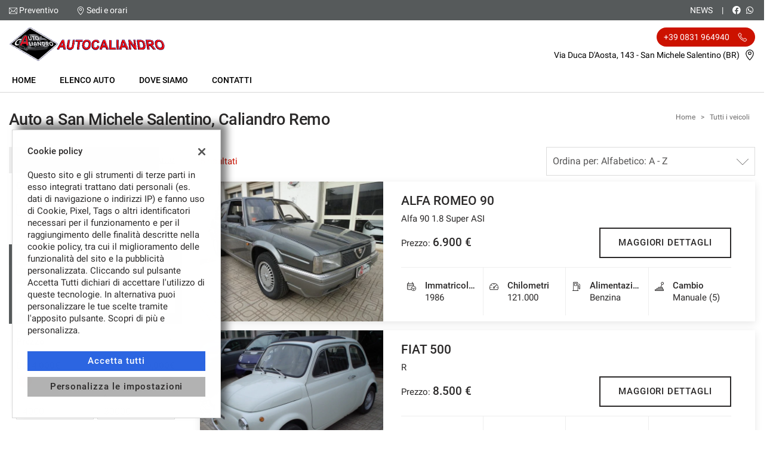

--- FILE ---
content_type: text/html; charset=UTF-8
request_url: https://parcoveicoli.autocaliandro.it/l/bmw/
body_size: 34747
content:
<!DOCTYPE html>
<html lang="it-IT" class="no-js fontawesome-i2svg-pending">
<head>
    <meta charset="UTF-8">
    <meta name="viewport" content="width=device-width, initial-scale=1, maximum-scale=1">
    <link rel="canonical" href="https://parcoveicoli.autocaliandro.it/l/bmw/"/>    <title>Auto a San Michele Salentino, Caliandro Remo</title>
<meta name="description" content="Vendita veicoli nuovi e usati da Caliandro Remo - Brindisi" />
<meta name="keywords" content="auto usate Brindisi, auto nuove Brindisi, auto km0 " />
<meta name="robots" content="index,follow">

		<!-- Open Graph data: Facebook & Google+ -->
		<meta property="og:type" content="article" />
		<meta property="og:url" content="https://parcoveicoli.autocaliandro.it/l/bmw/" />
		<meta property="og:image" content="https://premium2.cdn.gestionaleauto.com/wp-content/uploads/sites/252/2022/12/logo5.png">
		<meta property="og:title" content="Auto a San Michele Salentino, Caliandro Remo" />
		<meta property="og:description" content="Vendita veicoli nuovi e usati da Caliandro Remo - Brindisi" />
		<!-- /Open Graph data: Facebook & Google+ -->

		<!-- Twitter meta tags -->
		<meta name="twitter:title" content="Auto a San Michele Salentino, Caliandro Remo">
		<meta name="twitter:description" content="Vendita veicoli nuovi e usati da Caliandro Remo - Brindisi">
		<meta name="twitter:image" content="https://premium2.cdn.gestionaleauto.com/wp-content/uploads/sites/252/2022/12/logo5.png">
		<meta name="twitter:card" content="summary" />
		<!-- /Twitter meta tags -->





        <!-- Theme meta -->
<meta name="theme-color" content="#CC1200" />
<meta name="msapplication-TileColor" content="#CC1200">
<meta name="msapplication-navbutton-color" content="#CC1200" />
<!-- /Theme meta -->
    
 <!-- DNS Prefetching Start -->
<meta http-equiv="x-dns-prefetch-control" content="on">
<!-- DNS Prefetching end -->

<!-- All in One SEO Pack 2.2.6.2 by Michael Torbert of Semper Fi Web Design[-1,-1] -->
<!-- /all in one seo pack -->
<link rel='dns-prefetch' href='//premium2.cdn.gestionaleauto.com' />
<link rel='dns-prefetch' href='//s.w.org' />
<link rel="preload" as="style" onload="this.onload=null;this.rel='stylesheet'" id="wp-block-library" href="https://premium2.cdn.gestionaleauto.com/wp-includes/css/dist/block-library/style.min.css" type="text/css" media="all" /><noscript><link rel="stylesheet" id="wp-block-library" href="https://premium2.cdn.gestionaleauto.com/wp-includes/css/dist/block-library/style.min.css" type="text/css" media="all" /></noscript>
<link rel="preload" as="style" onload="this.onload=null;this.rel='stylesheet'" id="layerslider" href="https://premium2.cdn.gestionaleauto.com/wp-content/plugins/LayerSlider/static/css/layerslider.css" type="text/css" media="all" /><noscript><link rel="stylesheet" id="layerslider" href="https://premium2.cdn.gestionaleauto.com/wp-content/plugins/LayerSlider/static/css/layerslider.css" type="text/css" media="all" /></noscript>
<link rel="preload" as="style" onload="this.onload=null;this.rel='stylesheet'" id="contact-form-7" href="https://premium2.cdn.gestionaleauto.com/wp-content/plugins/contact-form-7/includes/css/styles.min.css" type="text/css" media="all" /><noscript><link rel="stylesheet" id="contact-form-7" href="https://premium2.cdn.gestionaleauto.com/wp-content/plugins/contact-form-7/includes/css/styles.min.css" type="text/css" media="all" /></noscript>
<link rel="preload" as="style" onload="this.onload=null;this.rel='stylesheet'" id="PageBuilderSandwich" href="https://premium2.cdn.gestionaleauto.com/wp-content/plugins/page-builder-sandwich-premium/page_builder_sandwich/css/style.min.css" type="text/css" media="all" /><noscript><link rel="stylesheet" id="PageBuilderSandwich" href="https://premium2.cdn.gestionaleauto.com/wp-content/plugins/page-builder-sandwich-premium/page_builder_sandwich/css/style.min.css" type="text/css" media="all" /></noscript>
<link rel="preload" as="style" onload="this.onload=null;this.rel='stylesheet'" id="popup-message" href="https://premium2.cdn.gestionaleauto.com/wp-content/themes/gestionaleauto/css/popup_message.min.css" type="text/css" media="all" /><noscript><link rel="stylesheet" id="popup-message" href="https://premium2.cdn.gestionaleauto.com/wp-content/themes/gestionaleauto/css/popup_message.min.css" type="text/css" media="all" /></noscript>
<link rel='stylesheet' id='bootstrap' href='https://premium2.cdn.gestionaleauto.com/wp-content/themes/gestionaleauto/components/bootstrap/css/bootstrap.min.css' type='text/css' media='all' />
<link rel="preload" as="style" onload="this.onload=null;this.rel='stylesheet'" id="plugins-css" href="https://premium2.cdn.gestionaleauto.com/wp-content/themes/gestionaleauto/components/custom/plugins.min.css" type="text/css" media="all" /><noscript><link rel="stylesheet" id="plugins-css" href="https://premium2.cdn.gestionaleauto.com/wp-content/themes/gestionaleauto/components/custom/plugins.min.css" type="text/css" media="all" /></noscript>
<link rel='stylesheet' id='ga-theme' href='https://premium2.cdn.gestionaleauto.com/wp-content/themes/gestionaleauto/custom_style.php?key=ryaqtfpcknce&#038;sub=qtfpcknce&#038;d=65176afcf96e3b732e720f2a91f1388e' type='text/css' media='all' />
<script type='text/javascript' src='https://premium2.cdn.gestionaleauto.com/wp-content/themes/gestionaleauto/components/jquery-1.12.4.min.js'></script>
<script type='text/javascript'>
/* <![CDATA[ */
var pbsFrontendParams = {"theme_name":"gestionaleauto.com","map_api_key":"","force_overflow":""};
/* ]]> */
</script>
<script type='text/javascript' src='https://premium2.cdn.gestionaleauto.com/wp-content/plugins/page-builder-sandwich-premium/page_builder_sandwich/js/min/frontend-min.js'></script>
<script type='text/javascript' src='https://premium2.cdn.gestionaleauto.com/wp-content/themes/gestionaleauto/components/custom/modernizr.min.js'></script>
<script type='text/javascript' src='https://premium2.cdn.gestionaleauto.com/wp-content/themes/gestionaleauto/js/ga_application_top.js?v=65176afcf96e3b732e720f2a91f1388e'></script>
<link rel='https://api.w.org/' href='https://parcoveicoli.autocaliandro.it/wp-json/' />
<link hreflang="it" href="https://parcoveicoli.autocaliandro.it/it/l/bmw/" rel="alternate" />
<link hreflang="x-default" href="https://parcoveicoli.autocaliandro.it/l/bmw/" rel="alternate" />
<meta name="generator" content="qTranslate-X 3.4.6.8" />
            <script>
                if (typeof GAConst == 'object') {
                    GAConst.Fallback = {
                        'default': "https:\/\/premium2.cdn.gestionaleauto.com\/wp-content\/themes\/gestionaleauto\/img\/placeholder\/default.png",
                        brand_class: {
                            'default': "https:\/\/premium2.cdn.gestionaleauto.com\/wp-content\/themes\/gestionaleauto\/img\/placeholder\/class\/1.png",
                            1: "https:\/\/premium2.cdn.gestionaleauto.com\/wp-content\/themes\/gestionaleauto\/img\/placeholder\/class\/1.png",
                            2: "https:\/\/premium2.cdn.gestionaleauto.com\/wp-content\/themes\/gestionaleauto\/img\/placeholder\/class\/2.png"                        },
                        body: {
                            'default': "https:\/\/premium2.cdn.gestionaleauto.com\/wp-content\/themes\/gestionaleauto\/img\/body\/default.png"                        }
                    };
                }
            </script>
                    <style type="text/css" media="screen">#ga-interactive-links{display:none}</style>
    <script type="text/javascript">
        var GAJSLoaderConfig = {
            allowed: [],
            ids: [],
            zendesk_id: "",
            zopim_id: "",
            seo_crossdomain: "false",
            seo_crossdomain_list: [],
            analytics_id: "",
            tag_manager_id: "",
            adwords_id: "",
            use_fb_sdk: false,
            pixel_id: "",
            page_type: "vehicle_list",
            page_title: "Auto a San Michele Salentino, Caliandro Remo",
            cookies_list: {"needed":["PHPSESSID","qtrans_front_language","cookiesDirective","ga_logged_user","ga_logged_user_data","ga_caliandro_b2b_orders","lead_popup_*","ga_caliandro_searching","ga_ecommerce_quote"],"preferences":["ga_caliandro_bookmarks","ga_bookmarks","ga_caliandro_comparables","ga_caliandro_rental_comparables"],"ux_improvement":["__zlcstore","ZD-buid","ZD-store","ZD-suid","__cfruid","AWSALBCORS","__zlcmid","zte#"],"analytic":["ga_comparables","ga_rental_comparables","ga_tracker","ga_view_counter","_ga","_ga_#","_gid","_gat","_gat_gaTracker","collect","_dc_gtm_UA-#"],"marketing":["utm_source","utm_medium","utm_campaign","utm_term","utm_content","IDE","pagead\/landing","test_cookie","ads\/ga-audiences","_gcl_au","tr","_fbp","fr"]},
            custom_js_ajax_url: "https:\/\/parcoveicoli.autocaliandro.it\/wp-content\/themes\/gestionaleauto\/ajax_slim\/get_custom_js.php",
        };
    </script>    <script type="text/javascript">!function(c){"use strict";function e(e,t,n,o){var r,i=c.document,d=i.createElement("link");if(t)r=t;else{var a=(i.body||i.getElementsByTagName("head")[0]).childNodes;r=a[a.length-1]}var f=i.styleSheets;if(o)for(var l in o)o.hasOwnProperty(l)&&d.setAttribute(l,o[l]);d.rel="stylesheet",d.href=e,d.media="only x",function e(t){if(i.body)return t();setTimeout(function(){e(t)})}(function(){r.parentNode.insertBefore(d,t?r:r.nextSibling)});var s=function(e){for(var t=d.href,n=f.length;n--;)if(f[n].href===t)return e();setTimeout(function(){s(e)})};function u(){d.addEventListener&&d.removeEventListener("load",u),d.media=n||"all"}return d.addEventListener&&d.addEventListener("load",u),(d.onloadcssdefined=s)(u),d}"undefined"!=typeof exports?exports.loadCSS=e:c.loadCSS=e}("undefined"!=typeof global?global:this);!function(n){"use strict";n.loadCSS||(n.loadCSS=function(){});var o=loadCSS.relpreload={};if(o.support=function(){var e;try{e=n.document.createElement("link").relList.supports("preload")}catch(t){e=!1}return function(){return e}}(),o.bindMediaToggle=function(t){var e=t.media||"all";function a(){t.addEventListener?t.removeEventListener("load",a):t.attachEvent&&t.detachEvent("onload",a),t.setAttribute("onload",null),t.media=e}t.addEventListener?t.addEventListener("load",a):t.attachEvent&&t.attachEvent("onload",a),setTimeout(function(){t.rel="stylesheet",t.media="only x"}),setTimeout(a,3e3)},o.poly=function(){if(!o.support())for(var t=n.document.getElementsByTagName("link"),e=0;e<t.length;e++){var a=t[e];"preload"!==a.rel||"style"!==a.getAttribute("as")||a.getAttribute("data-loadcss")||(a.setAttribute("data-loadcss",!0),o.bindMediaToggle(a))}},!o.support()){o.poly();var t=n.setInterval(o.poly,500);n.addEventListener?n.addEventListener("load",function(){o.poly(),n.clearInterval(t)}):n.attachEvent&&n.attachEvent("onload",function(){o.poly(),n.clearInterval(t)})}"undefined"!=typeof exports?exports.loadCSS=loadCSS:n.loadCSS=loadCSS}("undefined"!=typeof global?global:this);var email_pattern=/^([a-zA-Z0-9_\.\-])+\@(([a-zA-Z0-9\-])+\.)+([a-zA-Z0-9]{2,4})+$/;var common_data={"ajax_url":"https:\/\/parcoveicoli.autocaliandro.it\/wp-admin\/admin-ajax.php","ajax_slim_uri":"https:\/\/parcoveicoli.autocaliandro.it\/wp-content\/themes\/gestionaleauto\/ajax_slim\/","ajax_slim_path":"\/var\/www\/vhost.d\/premium2.gestionaleauto.com\/htdocs\/wp-content\/themes\/gestionaleauto\/ajax_slim\/","bookmarks_url":"\/\/preferiti\/\/","parent_theme_uri":"https:\/\/parcoveicoli.autocaliandro.it\/wp-content\/themes\/gestionaleauto","time":4000,"image_cdn_url":"\/\/graphics.gestionaleauto.com\/gonline_graphics\/","image_placeholder_gl":"https:\/\/premium2.cdn.gestionaleauto.com\/wp-content\/themes\/gestionaleauto\/img\/default\/placeholder-gl.jpg","image_placeholder":"https:\/\/premium2.cdn.gestionaleauto.com\/wp-content\/themes\/gestionaleauto\/img\/default\/placeholder-white.jpg","hd_enable":!1,"have_active_dealer":"","i18n":{"vehicle_to_compare":"veicolo da confrontare","vehicles_to_compare":"veicoli da confrontare","browse":"Sfoglia","forms":{"sent":"Richiesta inviata correttamente.","not_sent":"Richiesta NON inviata. Si prega di riprovare.","error":"Impossibile inviare richiesta - contattare il gestore del sito e segnalare il seguente messaggio:","test_drive_request_type":"Test Drive","uploader":{"filter":"Immagini","single_image":"Caricamento immagine...","multiple_images":"Caricamento #N immagini...","error":{"heading":"Errore durante il caricamento","size":"La dimensione massima consentita \u00e0 di 5MB.","filename":"Nome file","filetype":"Tipo file non valido; \u00e8 possibile caricare solo immagini JPG\/JPEG.","code":"Codice di errore"},"message":"Messaggio","delete":"Eliminare l'immagine?"}}},"theme":{"primary":"#CC1200","text_over_primary":"#ffffff","secondary":"#eeeeee","text_over_secondary":"#2B2929","tpl_box_bg":"#EEEEEE","is_dark":!1,"font":"1"}};var feedback_boxes_data=[]</script>
</head>
<body class="lista-veicoli  format-16-9" data-lang="it">



<div id="ga-page-wrapper" class="container-fluid scheme-honda light-bg light-header-bg dark-primary light-secondary dark-third row-offcanvas row-offcanvas-left">
        <div class="ga-main-overlay primary_color_dark ">
    <span class="ga-offcanvas-close-icon"><span class='svg_icon '><svg xmlns="http://www.w3.org/2000/svg" viewBox="0 0 15.414 15.414"><g transform="translate(-0.707 -0.707)"><line y1="14" x2="14" transform="translate(1.414 1.414)" fill="none" stroke="#020202" stroke-linecap="round" stroke-width="1"/><line x1="14" y1="14" transform="translate(1.414 1.414)" fill="none" stroke="#020202" stroke-linecap="round" stroke-width="1"/></g></svg></span></span>
    <nav class="ga-main-nav-offcanvas sidebar-offcanvas ">
        <div class="ga-main-nav-offcanvas-content">
                            <div class="ga-main-nav-offcanvas-quick-icons">
                                            <a href="tel:+39 0831 964940" class="float-left"><span class='svg_icon '><svg xmlns="http://www.w3.org/2000/svg" xmlns:xlink="http://www.w3.org/1999/xlink" viewBox="0 0 18 17.56">
  <g id="Group_1" data-name="Group 1" transform="translate(0)" clip-path="url(#clip-path)">
    <path id="Path_1" data-name="Path 1" d="M305.152,398.089a5.955,5.955,0,0,1-2.042-.435,16.967,16.967,0,0,1-8.677-8.675c-.576-1.529-.576-2.784,0-3.359.082-.082.166-.171.253-.262a2.72,2.72,0,0,1,1.9-1.144,2.275,2.275,0,0,1,1.6,1.028c1.586,1.971.87,2.675.043,3.488l-.146.146c-.134.135-.392.761,1.989,3.14a13.121,13.121,0,0,0,1.966,1.689c.333.216.93.544,1.174.3l.148-.148c.813-.827,1.515-1.538,3.486.046a2.266,2.266,0,0,1,1.026,1.6,2.707,2.707,0,0,1-1.144,1.9c-.091.087-.18.171-.262.253a1.819,1.819,0,0,1-1.315.428Zm-8.622-13.407c-.558,0-1.062.529-1.508,1-.089.1-.176.187-.262.271-.426.428-.383,1.552.111,2.864a16.523,16.523,0,0,0,8.4,8.4c1.312.495,2.436.538,2.862.11.086-.085.177-.171.271-.26.481-.456,1.023-.973,1-1.545a1.884,1.884,0,0,0-.852-1.258c-1.64-1.32-2.1-.855-2.862-.082l-.15.151c-.365.365-.954.285-1.756-.237a13.713,13.713,0,0,1-2.044-1.75c-1.976-1.976-2.607-3.183-1.989-3.8l.15-.146c.775-.761,1.242-1.221-.079-2.864a1.892,1.892,0,0,0-1.258-.852Zm0,0" transform="translate(-292 -382.089)" fill="none" stroke="#000" stroke-width="0.7"/>
  </g>
</svg>
</span></a>
                                        <a href="/contatti/"><span class='svg_icon '><svg xmlns="http://www.w3.org/2000/svg" viewBox="0 0 12 16"><g transform="translate(-418 -1280)"><path d="M424,1296a.5.5,0,0,1-.354-.146c-.23-.231-5.646-5.695-5.646-9.854a6,6,0,0,1,12,0c0,4.159-5.416,9.623-5.646,9.854A.5.5,0,0,1,424,1296Zm0-15a5.006,5.006,0,0,0-5,5c0,3.177,3.806,7.5,5,8.776,1.194-1.278,5-5.6,5-8.776A5.006,5.006,0,0,0,424,1281Z"/><path d="M424,1288a2.5,2.5,0,1,1,2.5-2.5A2.5,2.5,0,0,1,424,1288Zm0-4a1.5,1.5,0,1,0,1.5,1.5A1.5,1.5,0,0,0,424,1284Z"/></g></svg></span></a>
                                    </div>

                <ul id="menu-main-nav-offcanvas" class="nav flex-column">
                    <li id="menu-item-117" class="menu-item menu-item-type-custom menu-item-object-custom nav-item menu-item-117"><a title="Home" href="http://www.autocaliandro.it/index.php" class=" nav-link">Home</a></li>
<li id="menu-item-90" class="menu-item menu-item-type-post_type menu-item-object-page current-menu-item page_item page-item-15 current_page_item nav-item menu-item-90 active"><a title="Elenco Auto" href="https://parcoveicoli.autocaliandro.it/lista-veicoli/" class=" nav-link">Elenco Auto</a></li>
<li id="menu-item-115" class="menu-item menu-item-type-custom menu-item-object-custom nav-item menu-item-115"><a title="Dove siamo" href="http://www.autocaliandro.it/index.php/dove-siamo" class=" nav-link">Dove siamo</a></li>
<li id="menu-item-116" class="menu-item menu-item-type-custom menu-item-object-custom nav-item menu-item-116"><a title="Contatti" href="http://www.autocaliandro.it/index.php/contatti" class=" nav-link">Contatti</a></li>
<li id="menu-item-95" class="menu-item menu-item-type-custom menu-item-object-custom nav-item menu-item-95"><a title="News" href="/category/news/" class=" nav-link">News</a></li>
                </ul>

                
                <div class="bookmarks-box hidden">
    <a href="/preferiti/"><i class="fas fa-heart"></i> preferiti (0)</a>
</div>

                
                    </div>
    </nav>
</div>

<header id="ga-header">
    <div class="ga-header-wrapper primary_color_dark ">
        <div id="ga-header-topbar" class="d-none d-sm-none d-md-block d-lg-block d-xl-block">
    <div class="ga-inner-wrapper">
        <div class="float-left">
                            <div class="ga-topbar-links">
                    <div class="ga-topbar-link">
                        <span class='svg_icon '><svg xmlns="http://www.w3.org/2000/svg" viewBox="0 0 14 10.664"><path d="M14,62.23A1.232,1.232,0,0,0,12.77,61H1.23A1.233,1.233,0,0,0,0,62.23v8.2a1.232,1.232,0,0,0,1.23,1.23H12.77A1.232,1.232,0,0,0,14,70.434ZM.82,62.4l3.951,3.917L.82,70.264Zm6.206,5L1.4,61.82H12.6Zm-1.673-.5,1.385,1.373a.41.41,0,0,0,.579,0l1.351-1.351L12.6,70.844H1.4Zm3.895-.559L13.18,62.4v7.863Z" transform="translate(0 -61)"/></svg></span> <a href="mailto:info@autocaliandro.it">Preventivo</a>
                    </div>
                    <div class="ga-topbar-link">
                        <span class='svg_icon '><svg xmlns="http://www.w3.org/2000/svg" viewBox="0 0 12 16"><g transform="translate(-418 -1280)"><path d="M424,1296a.5.5,0,0,1-.354-.146c-.23-.231-5.646-5.695-5.646-9.854a6,6,0,0,1,12,0c0,4.159-5.416,9.623-5.646,9.854A.5.5,0,0,1,424,1296Zm0-15a5.006,5.006,0,0,0-5,5c0,3.177,3.806,7.5,5,8.776,1.194-1.278,5-5.6,5-8.776A5.006,5.006,0,0,0,424,1281Z"/><path d="M424,1288a2.5,2.5,0,1,1,2.5-2.5A2.5,2.5,0,0,1,424,1288Zm0-4a1.5,1.5,0,1,0,1.5,1.5A1.5,1.5,0,0,0,424,1284Z"/></g></svg></span> <a href="/contatti/">Sedi e orari</a>
                    </div>
                </div>
                    </div>
        <div class="float-right">
                        <div class="float-right ga-topbar-social ">
                                    <a href="https://www.facebook.com/autocaliandro.diremo" target="_blank" rel="nofollow" class="social no-underline"><i class="fab fa-facebook"></i></a>
                
                
                
                
                
                                                        <a href="https://wa.me/393939414548?text=lista-veicoli" target="_blank" rel="nofollow" class="social no-underline"><i class="fab fa-whatsapp"></i></a>
                
                
                
                
                
                            </div>
                                                <div class="bookmarks-box hidden">
    <a href="/preferiti/"><i class="fas fa-heart"></i> preferiti (0)</a>
</div>
            <div class="ga-topbar-nav ga-topbar-nav-wrapper">
                <ul id="menu-topbar-nav-1" class="menu"><li class="menu-item menu-item-type-custom menu-item-object-custom nav-item menu-item-95"><a title="News" href="/category/news/" class=" nav-link">News</a></li>
</ul>            </div>
        </div>
        <div class="clearfix"></div>
    </div>
</div>

        <div class="ga-header-row d-none d-sm-none d-md-block d-lg-block d-xl-block">
    <div class="ga-inner-wrapper">
        <div class="ga-header-table ">
                            <div class="ga-header-left">
                    <a href="https://parcoveicoli.autocaliandro.it" class="ga-header-logo-link">                                                            <img class="ga-header-logo" src="[data-uri]" data-echo="https://premium2.cdn.gestionaleauto.com/wp-content/uploads/sites/252/2022/12/logo5.png" alt="Caliandro Remo" />
                                                    </a>                </div>
                                        <div class="ga-header-right ga-header-textblock-wrapper">
                                            <div class="ga-header-textblock">
                                                                                                    <a href="tel:+39 0831 964940" class="ga-header-phone">
                                            <span class="mdl-chip"><span class="mdl-chip__text">+39 0831 964940 <span class='svg_icon '><svg xmlns="http://www.w3.org/2000/svg" xmlns:xlink="http://www.w3.org/1999/xlink" viewBox="0 0 18 17.56">
  <g id="Group_1" data-name="Group 1" transform="translate(0)" clip-path="url(#clip-path)">
    <path id="Path_1" data-name="Path 1" d="M305.152,398.089a5.955,5.955,0,0,1-2.042-.435,16.967,16.967,0,0,1-8.677-8.675c-.576-1.529-.576-2.784,0-3.359.082-.082.166-.171.253-.262a2.72,2.72,0,0,1,1.9-1.144,2.275,2.275,0,0,1,1.6,1.028c1.586,1.971.87,2.675.043,3.488l-.146.146c-.134.135-.392.761,1.989,3.14a13.121,13.121,0,0,0,1.966,1.689c.333.216.93.544,1.174.3l.148-.148c.813-.827,1.515-1.538,3.486.046a2.266,2.266,0,0,1,1.026,1.6,2.707,2.707,0,0,1-1.144,1.9c-.091.087-.18.171-.262.253a1.819,1.819,0,0,1-1.315.428Zm-8.622-13.407c-.558,0-1.062.529-1.508,1-.089.1-.176.187-.262.271-.426.428-.383,1.552.111,2.864a16.523,16.523,0,0,0,8.4,8.4c1.312.495,2.436.538,2.862.11.086-.085.177-.171.271-.26.481-.456,1.023-.973,1-1.545a1.884,1.884,0,0,0-.852-1.258c-1.64-1.32-2.1-.855-2.862-.082l-.15.151c-.365.365-.954.285-1.756-.237a13.713,13.713,0,0,1-2.044-1.75c-1.976-1.976-2.607-3.183-1.989-3.8l.15-.146c.775-.761,1.242-1.221-.079-2.864a1.892,1.892,0,0,0-1.258-.852Zm0,0" transform="translate(-292 -382.089)" fill="none" stroke="#000" stroke-width="0.7"/>
  </g>
</svg>
</span></span></span>
                                        </a><br />
                                                                        <p class="ga-company-address">
                                        Via Duca D'Aosta, 143 - San Michele Salentino (BR)                                        <a href="/contatti/"><span class='svg_icon '><svg xmlns="http://www.w3.org/2000/svg" viewBox="0 0 12 16"><g transform="translate(-418 -1280)"><path d="M424,1296a.5.5,0,0,1-.354-.146c-.23-.231-5.646-5.695-5.646-9.854a6,6,0,0,1,12,0c0,4.159-5.416,9.623-5.646,9.854A.5.5,0,0,1,424,1296Zm0-15a5.006,5.006,0,0,0-5,5c0,3.177,3.806,7.5,5,8.776,1.194-1.278,5-5.6,5-8.776A5.006,5.006,0,0,0,424,1281Z"/><path d="M424,1288a2.5,2.5,0,1,1,2.5-2.5A2.5,2.5,0,0,1,424,1288Zm0-4a1.5,1.5,0,1,0,1.5,1.5A1.5,1.5,0,0,0,424,1284Z"/></g></svg></span></a>
                                    </p>
                                                                                    </div>
                                    </div>
                    </div>
    </div>
    <div class="clearfix"></div>
</div>

<div class="ga-header-mobile-row d-md-none d-lg-none d-xl-none">
    <div class="ga-navbar-mobile">
        <div class="ga-header-table">
                            <div class="ga-header-left">
                    <a href="https://parcoveicoli.autocaliandro.it" class="ga-header-logo-link">
                                                    <img class="ga-header-logo" src="https://premium2.cdn.gestionaleauto.com/wp-content/uploads/sites/252/2022/12/logo5.png" alt="Caliandro Remo" />
                                            </a>
                </div>
                                        <div class="ga-header-right ga-navbar-mobile-anchor" data-toggle="offcanvas">
                    <span class='svg_icon '><svg xmlns="http://www.w3.org/2000/svg" viewBox="0 0 21 15">
  <g id="Group_781" data-name="Group 781" transform="translate(-147.5 -129)">
    <line id="Line_112" data-name="Line 112" x2="21" transform="translate(147.5 129.5)" fill="none" stroke="#0a0a0a" stroke-width="1"/>
    <line id="Line_113" data-name="Line 113" x2="21" transform="translate(147.5 136.5)" fill="none" stroke="#0a0a0a" stroke-width="1"/>
    <line id="Line_114" data-name="Line 114" x2="21" transform="translate(147.5 143.5)" fill="none" stroke="#0a0a0a" stroke-width="1"/>
  </g>
</svg>
</span>                </div>
                    </div>
    </div>
</div>

        <nav class="navbar navbar-default  primary_color_dark  d-none d-sm-none d-md-block d-lg-block d-xl-block"><!-- main menu container; used to retrieve menu position to add/remove sticky effect -->
    <div class="ga-main-nav-wrapper ga-header-content-boxed"><!-- menu to which is added sticky effect (position: fixed, width: 100%, left: 0, top: 0) -->
        <div class="ga-main-nav-centered-wrapper">
            <div class="collapse show navbar-collapse ga-main-nav">
                                    <ul class="nav " id="menu-main-nav">
                        <li class="menu-item menu-item-type-custom menu-item-object-custom nav-item menu-item-117"><a title="Home" href="http://www.autocaliandro.it/index.php" class=" nav-link">Home</a></li>
<li class="menu-item menu-item-type-post_type menu-item-object-page current-menu-item page_item page-item-15 current_page_item nav-item menu-item-90 active"><a title="Elenco Auto" href="https://parcoveicoli.autocaliandro.it/lista-veicoli/" class=" nav-link">Elenco Auto</a></li>
<li class="menu-item menu-item-type-custom menu-item-object-custom nav-item menu-item-115"><a title="Dove siamo" href="http://www.autocaliandro.it/index.php/dove-siamo" class=" nav-link">Dove siamo</a></li>
<li class="menu-item menu-item-type-custom menu-item-object-custom nav-item menu-item-116"><a title="Contatti" href="http://www.autocaliandro.it/index.php/contatti" class=" nav-link">Contatti</a></li>
                    </ul>
                                                            </div><!-- /.navbar-collapse -->
            <div class="clearfix"></div>
        </div>
    </div>
</nav>
    </div>
</header>    
<main id="ga-main" class="ga-inner-wrapper has-bottom-margin">
            <div class="row no-gutters">
                            <div class="col-12 col-md-6 ga-page-title-with-breadcrumbs-right">
                    <div class="ga-page-title-wrapper d-none d-sm-block">
    <h1 class="ga-page-title">Auto a San Michele Salentino, Caliandro Remo</h1>
</div>
                </div>
                                        <div class="col-12 col-md-6 d-md-flex">
                    <ul id="breadcrumbs" class="breadcrumbs-right"><li><a href="https://parcoveicoli.autocaliandro.it">Home</a></li><li class="separator"> &gt; </li><li><a href="/lista-veicoli/" rel="index,follow">Tutti i veicoli</a><li></ul>                </div>
                    </div>
    
            <div class="pbs-main-wrapper"><div class="pbs-main-wrapper"><div class="row">
<div class="col-lg-4 col-xl-3"><div class="ga-vehicles-search-extended-outer-wrapper">
    <div class="ga-vehicles-search-extended-wrapper d-none d-sm-none d-md-none d-lg-block">
        <div class="ga-vehicles-search-extended neutral">
            <div class="ga-vehicles-search-extended-header">
                <a href="#" rel="nofollow" class="ga-vehicles-search-extended-reset float-left float-lg-right">Azzera tutto</a>
                <div class="ga-vehicles-search-extended-title float-lg-left">Filtra per</div>                <a href="#" rel="nofollow" class="ga-vehicles-search-extended-close float-right d-lg-none"><span class='svg_icon'><svg xmlns="http://www.w3.org/2000/svg" viewbox="0 0 15.414 15.414"><g transform="translate(-0.707 -0.707)"><line y1="14" x2="14" transform="translate(1.414 1.414)" fill="none" stroke="#020202" stroke-linecap="round" stroke-width="1"/><line x1="14" y1="14" transform="translate(1.414 1.414)" fill="none" stroke="#020202" stroke-linecap="round" stroke-width="1"/></g></svg></span></a>
                <div class="clearfix"></div>
            </div>
            <div class="ga-vehicles-search-extended-count d-block d-sm-block d-md-block d-lg-none">
                            </div>
            <div class="ga-vehicles-search-extended-fields">
                                <div class="ga-vehicles-search-extended-field">
                    <span class="ga-field-title float-left">Condizione</span>                                                            <div class="clearfix"></div>

                    <div class="ga-field-content open ga-field-content-usage">
                    <div class="ga-field ga-filter-checkboxes ga-filter-usage" data-param-id="usage">
    <div class="ga-field-visible-wrapper">
                    
                
        
        <label class="styled-checkbox">Usato <span class="counter float-right">6</span>
            <input type="checkbox" id="ga-field-usage-0" name="usage" class="ga-checkbox-usage" value="usato" >
            <span class="checkmark"></span>
        </label>
        </div> 
    
    <div class="clearfix"></div>
</div>
                    </div>
                </div>
                                <div class="ga-vehicles-search-extended-field">
                                                                                <div class="clearfix"></div>

                    <div class="ga-field-content open ga-field-content-financial">
                    <div class="ga-field ga-filter-financial ga-filter-financial" data-param-id="financial">
    <span class="ga-filter-financial-title">Vuoi finanziare il tuo acquisto?</span>

    <select id="ga-field-loan_deposit" name="loan_deposit">
        <option value="">Anticipo</option>
                                                    <option value="500" >500 €</option>
                                            <option value="1000" >1.000 €</option>
                                            <option value="2000" >2.000 €</option>
                                            <option value="3000" >3.000 €</option>
                                            <option value="4000" >4.000 €</option>
                                            <option value="5000" >5.000 €</option>
                                            <option value="6000" >6.000 €</option>
                                            <option value="7000" >7.000 €</option>
                                            <option value="8000" >8.000 €</option>
                                            <option value="9000" >9.000 €</option>
                                            <option value="10000" >10.000 €</option>
                                            <option value="11000" >11.000 €</option>
                                            <option value="12000" >12.000 €</option>
                                            <option value="13000" >13.000 €</option>
                                            <option value="14000" >14.000 €</option>
                                            <option value="15000" >15.000 €</option>
            </select>

    <select id="ga-field-loan_payment" name="loan_payment">
        <option value="">Rata mensile</option>
                                                    <option value="200" >200 €</option>
                                            <option value="300" >300 €</option>
                                            <option value="400" >400 €</option>
                                            <option value="500" >500 €</option>
                                            <option value="600" >600 €</option>
                                            <option value="700" >700 €</option>
                                            <option value="800" >800 €</option>
                                            <option value="900" >900 €</option>
            </select>

    <div class="clearfix"></div>
</div>                    </div>
                </div>
                                <div class="ga-vehicles-search-extended-field">
                    <span class="ga-field-title float-left">Prezzo</span>                    <span class="ga-field-expand open float-right" data-filter="price"><span class='svg_icon'><svg xmlns="http://www.w3.org/2000/svg" xmlns:xlink="http://www.w3.org/1999/xlink" viewbox="0 0 16.195 7.509">
  <g id="arrow">
    <line id="Line_12" data-name="Line 12" x2="6.35" y2="5.24" transform="translate(1.748 1.135)" fill="none" stroke="#707070" stroke-linecap="round" stroke-width="1"/>
    <line id="Line_13" data-name="Line 13" x1="6.35" y2="5.24" transform="translate(8.098 1.135)" fill="none" stroke="#707070" stroke-linecap="round" stroke-width="1"/>
  </g>
</svg>
</span></span>                                        <div class="clearfix"></div>

                    <div class="ga-field-content open ga-field-content-price">
                    <div class="ga-field ga-filter-range ga-filter-price" data-param-id="price">
    <div class="ga-filter-range-from float-left">Da: <strong></strong></div>
    <div class="ga-filter-range-to float-right">A: <strong></strong></div>
    <div class="clearfix"></div>

    <div class="ga-filter-range-slider" data-name="price" data-filter="price"></div>

    <div class="mdl-textfield mdl-js-textfield mdl-textfield--floating-label float-left">
        <input type="number" id="ga-filter-range-from-price" name="price_from" min="4000" max="30000" step="1" pattern="\d*" class="ga-filter-range-from-input" data-filter="price" />
        <label class="mdl-textfield__label" for="ga-filter-range-from-price">Da: </label>
    </div>
    <div class="mdl-textfield mdl-js-textfield mdl-textfield--floating-label float-right">
        <input type="number" id="ga-filter-range-to-price" name="price_to" min="4000" max="30000" step="1" pattern="\d*" class="ga-filter-range-to-input" data-filter="price" />
        <label class="mdl-textfield__label" for="ga-filter-range-to-price">A: </label>
    </div>

    <div class="clearfix"></div>
</div>                    </div>
                </div>
                                <div class="ga-vehicles-search-extended-field">
                    <span class="ga-field-title float-left">Chilometri</span>                    <span class="ga-field-expand open float-right" data-filter="km"><span class='svg_icon'><svg xmlns="http://www.w3.org/2000/svg" xmlns:xlink="http://www.w3.org/1999/xlink" viewbox="0 0 16.195 7.509">
  <g id="arrow">
    <line id="Line_12" data-name="Line 12" x2="6.35" y2="5.24" transform="translate(1.748 1.135)" fill="none" stroke="#707070" stroke-linecap="round" stroke-width="1"/>
    <line id="Line_13" data-name="Line 13" x1="6.35" y2="5.24" transform="translate(8.098 1.135)" fill="none" stroke="#707070" stroke-linecap="round" stroke-width="1"/>
  </g>
</svg>
</span></span>                                        <div class="clearfix"></div>

                    <div class="ga-field-content open ga-field-content-km">
                    <div class="ga-field ga-filter-selects ga-filter-km" data-param-id="km">
    <select id="ga-field-km-from" name="km_from">
        <option value="">Da</option>
                                                    <option value="58000" >58.000 km</option>
                                            <option value="60000" >60.000 km</option>
                                            <option value="70000" >70.000 km</option>
                                            <option value="80000" >80.000 km</option>
                                            <option value="90000" >90.000 km</option>
                                            <option value="100000" >100.000 km</option>
                                            <option value="120000" >120.000 km</option>
                                            <option value="140000" >140.000 km</option>
                                            <option value="160000" >160.000 km</option>
            </select>

    <select id="ga-field-km-to" name="km_to">
        <option value="">A</option>
                                                    <option value="58000" >58.000 km</option>
                                            <option value="60000" >60.000 km</option>
                                            <option value="70000" >70.000 km</option>
                                            <option value="80000" >80.000 km</option>
                                            <option value="90000" >90.000 km</option>
                                            <option value="100000" >100.000 km</option>
                                            <option value="120000" >120.000 km</option>
                                            <option value="140000" >140.000 km</option>
                                            <option value="160000" >160.000 km</option>
                                            <option value="178000" >178.000 km</option>
            </select>

    <div class="clearfix"></div>
</div>                    </div>
                </div>
                                <div class="ga-vehicles-search-extended-field">
                    <span class="ga-field-title float-left">Anno</span>                    <span class="ga-field-expand open float-right" data-filter="year"><span class='svg_icon'><svg xmlns="http://www.w3.org/2000/svg" xmlns:xlink="http://www.w3.org/1999/xlink" viewbox="0 0 16.195 7.509">
  <g id="arrow">
    <line id="Line_12" data-name="Line 12" x2="6.35" y2="5.24" transform="translate(1.748 1.135)" fill="none" stroke="#707070" stroke-linecap="round" stroke-width="1"/>
    <line id="Line_13" data-name="Line 13" x1="6.35" y2="5.24" transform="translate(8.098 1.135)" fill="none" stroke="#707070" stroke-linecap="round" stroke-width="1"/>
  </g>
</svg>
</span></span>                                        <div class="clearfix"></div>

                    <div class="ga-field-content open ga-field-content-year">
                    <div class="ga-field ga-filter-selects ga-filter-year" data-param-id="year">
    <select id="ga-field-year-from" name="year_from">
        <option value="">Da</option>
                                                    <option value="1996" >1996</option>
                                            <option value="1995" >1995</option>
                                            <option value="1994" >1994</option>
                                            <option value="1993" >1993</option>
                                            <option value="1992" >1992</option>
                                            <option value="1991" >1991</option>
                                            <option value="1990" >1990</option>
                                            <option value="1989" >1989</option>
                                            <option value="1988" >1988</option>
                                            <option value="1987" >1987</option>
                                            <option value="1986" >1986</option>
                                            <option value="1985" >1985</option>
                                            <option value="1984" >1984</option>
                                            <option value="1983" >1983</option>
                                            <option value="1982" >1982</option>
                                            <option value="1981" >1981</option>
                                            <option value="1980" >1980</option>
                                            <option value="1979" >1979</option>
                                            <option value="1978" >1978</option>
                                            <option value="1977" >1977</option>
                                            <option value="1976" >1976</option>
                                            <option value="1975" >1975</option>
                                            <option value="1974" >1974</option>
                                            <option value="1973" >1973</option>
                                            <option value="1972" >1972</option>
                                            <option value="1971" >1971</option>
                                            <option value="1970" >1970</option>
                                            <option value="1969" >1969</option>
                                            <option value="1968" >1968</option>
                                            <option value="1967" >1967</option>
                                            <option value="1966" >1966</option>
                                            <option value="1965" >1965</option>
                                            <option value="1964" >1964</option>
                                            <option value="1963" >1963</option>
                                            <option value="1962" >1962</option>
                                            <option value="1961" >1961</option>
                                            <option value="1960" >1960</option>
            </select>

    <select id="ga-field-year-to" name="year_to">
        <option value="">A</option>
                                                    <option value="1996" >1996</option>
                                            <option value="1995" >1995</option>
                                            <option value="1994" >1994</option>
                                            <option value="1993" >1993</option>
                                            <option value="1992" >1992</option>
                                            <option value="1991" >1991</option>
                                            <option value="1990" >1990</option>
                                            <option value="1989" >1989</option>
                                            <option value="1988" >1988</option>
                                            <option value="1987" >1987</option>
                                            <option value="1986" >1986</option>
                                            <option value="1985" >1985</option>
                                            <option value="1984" >1984</option>
                                            <option value="1983" >1983</option>
                                            <option value="1982" >1982</option>
                                            <option value="1981" >1981</option>
                                            <option value="1980" >1980</option>
                                            <option value="1979" >1979</option>
                                            <option value="1978" >1978</option>
                                            <option value="1977" >1977</option>
                                            <option value="1976" >1976</option>
                                            <option value="1975" >1975</option>
                                            <option value="1974" >1974</option>
                                            <option value="1973" >1973</option>
                                            <option value="1972" >1972</option>
                                            <option value="1971" >1971</option>
                                            <option value="1970" >1970</option>
                                            <option value="1969" >1969</option>
                                            <option value="1968" >1968</option>
                                            <option value="1967" >1967</option>
                                            <option value="1966" >1966</option>
                                            <option value="1965" >1965</option>
                                            <option value="1964" >1964</option>
                                            <option value="1963" >1963</option>
                                            <option value="1962" >1962</option>
                                            <option value="1961" >1961</option>
                                            <option value="1960" >1960</option>
            </select>

    <div class="clearfix"></div>
</div>                    </div>
                </div>
                                <div class="ga-vehicles-search-extended-field">
                    <span class="ga-field-title float-left">Marca</span>                    <span class="ga-field-expand open float-right" data-filter="make"><span class='svg_icon'><svg xmlns="http://www.w3.org/2000/svg" xmlns:xlink="http://www.w3.org/1999/xlink" viewbox="0 0 16.195 7.509">
  <g id="arrow">
    <line id="Line_12" data-name="Line 12" x2="6.35" y2="5.24" transform="translate(1.748 1.135)" fill="none" stroke="#707070" stroke-linecap="round" stroke-width="1"/>
    <line id="Line_13" data-name="Line 13" x1="6.35" y2="5.24" transform="translate(8.098 1.135)" fill="none" stroke="#707070" stroke-linecap="round" stroke-width="1"/>
  </g>
</svg>
</span></span>                                        <div class="clearfix"></div>

                    <div class="ga-field-content open ga-field-content-make">
                    <div class="ga-field ga-filter-checkboxes ga-filter-make" data-param-id="make">
    <div class="ga-field-visible-wrapper">
                    
                
        
        <label class="styled-checkbox">ALFA ROMEO <span class="counter float-right">1</span>
            <input type="checkbox" id="ga-field-make-6" name="make" class="ga-checkbox-make" value="alfa-romeo" >
            <span class="checkmark"></span>
        </label>
                    
                
        
        <label class="styled-checkbox">FIAT <span class="counter float-right">3</span>
            <input type="checkbox" id="ga-field-make-28" name="make" class="ga-checkbox-make" value="fiat" >
            <span class="checkmark"></span>
        </label>
                    
                
        
        <label class="styled-checkbox">LANCIA <span class="counter float-right">1</span>
            <input type="checkbox" id="ga-field-make-42" name="make" class="ga-checkbox-make" value="lancia" >
            <span class="checkmark"></span>
        </label>
                    
                
        
        <label class="styled-checkbox">MERCEDES-BENZ <span class="counter float-right">1</span>
            <input type="checkbox" id="ga-field-make-47" name="make" class="ga-checkbox-make" value="mercedes-benz" >
            <span class="checkmark"></span>
        </label>
        </div> 
    
    <div class="clearfix"></div>
</div>
                    </div>
                </div>
                                <div class="ga-vehicles-search-extended-field">
                    <span class="ga-field-title float-left">Carrozzeria</span>                    <span class="ga-field-expand open float-right" data-filter="body"><span class='svg_icon'><svg xmlns="http://www.w3.org/2000/svg" xmlns:xlink="http://www.w3.org/1999/xlink" viewbox="0 0 16.195 7.509">
  <g id="arrow">
    <line id="Line_12" data-name="Line 12" x2="6.35" y2="5.24" transform="translate(1.748 1.135)" fill="none" stroke="#707070" stroke-linecap="round" stroke-width="1"/>
    <line id="Line_13" data-name="Line 13" x1="6.35" y2="5.24" transform="translate(8.098 1.135)" fill="none" stroke="#707070" stroke-linecap="round" stroke-width="1"/>
  </g>
</svg>
</span></span>                                        <div class="clearfix"></div>

                    <div class="ga-field-content open ga-field-content-body">
                    <div class="ga-field ga-filter-checkboxes ga-filter-body" data-param-id="body">
    <div class="ga-field-visible-wrapper">
                    
                
        
        <label class="styled-checkbox">2/3 Porte <span class="counter float-right">2</span>
            <input type="checkbox" id="ga-field-body-1" name="body" class="ga-checkbox-body" value="2-3-porte" >
            <span class="checkmark"></span>
        </label>
                    
                
        
        <label class="styled-checkbox">4/5 Porte <span class="counter float-right">2</span>
            <input type="checkbox" id="ga-field-body-2" name="body" class="ga-checkbox-body" value="4-5-porte" >
            <span class="checkmark"></span>
        </label>
                    
                
        
        <label class="styled-checkbox">Cabrio <span class="counter float-right">1</span>
            <input type="checkbox" id="ga-field-body-5" name="body" class="ga-checkbox-body" value="cabrio" >
            <span class="checkmark"></span>
        </label>
                    
                
        
        <label class="styled-checkbox">Fuoristrada e Suv <span class="counter float-right">1</span>
            <input type="checkbox" id="ga-field-body-10" name="body" class="ga-checkbox-body" value="fuoristrada" >
            <span class="checkmark"></span>
        </label>
        </div> 
    
    <div class="clearfix"></div>
</div>
                    </div>
                </div>
                                <div class="ga-vehicles-search-extended-field">
                    <span class="ga-field-title float-left">Alimentazione</span>                    <span class="ga-field-expand open float-right" data-filter="fuel"><span class='svg_icon'><svg xmlns="http://www.w3.org/2000/svg" xmlns:xlink="http://www.w3.org/1999/xlink" viewbox="0 0 16.195 7.509">
  <g id="arrow">
    <line id="Line_12" data-name="Line 12" x2="6.35" y2="5.24" transform="translate(1.748 1.135)" fill="none" stroke="#707070" stroke-linecap="round" stroke-width="1"/>
    <line id="Line_13" data-name="Line 13" x1="6.35" y2="5.24" transform="translate(8.098 1.135)" fill="none" stroke="#707070" stroke-linecap="round" stroke-width="1"/>
  </g>
</svg>
</span></span>                                        <div class="clearfix"></div>

                    <div class="ga-field-content open ga-field-content-fuel">
                    <div class="ga-field ga-filter-checkboxes ga-filter-fuel" data-param-id="fuel">
    <div class="ga-field-visible-wrapper">
                    
                
        
        <label class="styled-checkbox">Benzina <span class="counter float-right">5</span>
            <input type="checkbox" id="ga-field-fuel-1" name="fuel" class="ga-checkbox-fuel" value="benzina" >
            <span class="checkmark"></span>
        </label>
                    
                
        
        <label class="styled-checkbox">Diesel <span class="counter float-right">1</span>
            <input type="checkbox" id="ga-field-fuel-4" name="fuel" class="ga-checkbox-fuel" value="diesel" >
            <span class="checkmark"></span>
        </label>
        </div> 
    
    <div class="clearfix"></div>
</div>
                    </div>
                </div>
                                <div class="ga-vehicles-search-extended-field">
                    <span class="ga-field-title float-left">Cambio</span>                    <span class="ga-field-expand open float-right" data-filter="gearbox"><span class='svg_icon'><svg xmlns="http://www.w3.org/2000/svg" xmlns:xlink="http://www.w3.org/1999/xlink" viewbox="0 0 16.195 7.509">
  <g id="arrow">
    <line id="Line_12" data-name="Line 12" x2="6.35" y2="5.24" transform="translate(1.748 1.135)" fill="none" stroke="#707070" stroke-linecap="round" stroke-width="1"/>
    <line id="Line_13" data-name="Line 13" x1="6.35" y2="5.24" transform="translate(8.098 1.135)" fill="none" stroke="#707070" stroke-linecap="round" stroke-width="1"/>
  </g>
</svg>
</span></span>                                        <div class="clearfix"></div>

                    <div class="ga-field-content open ga-field-content-gearbox">
                    <div class="ga-field ga-filter-buttons ga-filter-gearbox" data-param-id="gearbox">
        <a href="#" rel="nofollow" data-name="gearbox" data-value="manuale" data-field="gearbox" class="ga-filter-button float-left">Manuale</a>
        <div class="clearfix"></div>
</div>                    </div>
                </div>
                                <div class="ga-vehicles-search-extended-field">
                    <span class="ga-field-title float-left">Posti</span>                    <span class="ga-field-expand open float-right" data-filter="seat"><span class='svg_icon'><svg xmlns="http://www.w3.org/2000/svg" xmlns:xlink="http://www.w3.org/1999/xlink" viewbox="0 0 16.195 7.509">
  <g id="arrow">
    <line id="Line_12" data-name="Line 12" x2="6.35" y2="5.24" transform="translate(1.748 1.135)" fill="none" stroke="#707070" stroke-linecap="round" stroke-width="1"/>
    <line id="Line_13" data-name="Line 13" x1="6.35" y2="5.24" transform="translate(8.098 1.135)" fill="none" stroke="#707070" stroke-linecap="round" stroke-width="1"/>
  </g>
</svg>
</span></span>                                        <div class="clearfix"></div>

                    <div class="ga-field-content open ga-field-content-seat">
                    <div class="ga-field ga-filter-buttons ga-filter-seat" data-param-id="seat">
        <a href="#" rel="nofollow" data-name="seat" data-value="5|4" data-field="seat" class="ga-filter-button float-left">4-5</a>
        <a href="#" rel="nofollow" data-name="seat" data-value="9" data-field="seat" class="ga-filter-button float-left">6+</a>
        <div class="clearfix"></div>
</div>                    </div>
                </div>
                                <div class="ga-vehicles-search-extended-field">
                    <span class="ga-field-title float-left">Potenza</span>                    <span class="ga-field-expand open float-right" data-filter="power"><span class='svg_icon'><svg xmlns="http://www.w3.org/2000/svg" xmlns:xlink="http://www.w3.org/1999/xlink" viewbox="0 0 16.195 7.509">
  <g id="arrow">
    <line id="Line_12" data-name="Line 12" x2="6.35" y2="5.24" transform="translate(1.748 1.135)" fill="none" stroke="#707070" stroke-linecap="round" stroke-width="1"/>
    <line id="Line_13" data-name="Line 13" x1="6.35" y2="5.24" transform="translate(8.098 1.135)" fill="none" stroke="#707070" stroke-linecap="round" stroke-width="1"/>
  </g>
</svg>
</span></span>                                        <div class="clearfix"></div>

                    <div class="ga-field-content open ga-field-content-power">
                    <div class="ga-field ga-filter-selects ga-filter-power" data-param-id="kw">
    <select id="ga-field-power-from" name="kw_from">
        <option value="">Da</option>
                                                    <option value="13" >13KW / 18 CV</option>
                                            <option value="20" >20KW / 27 CV</option>
                                            <option value="30" >30KW / 41 CV</option>
                                            <option value="40" >40KW / 54 CV</option>
                                            <option value="50" >50KW / 68 CV</option>
                                            <option value="70" >70KW / 95 CV</option>
                                            <option value="90" >90KW / 122 CV</option>
                                            <option value="110" >110KW / 150 CV</option>
            </select>

    <select id="ga-field-power-to" name="kw_to">
        <option value="">A</option>
                                                    <option value="13" >13KW / 18 CV</option>
                                            <option value="20" >20KW / 27 CV</option>
                                            <option value="30" >30KW / 41 CV</option>
                                            <option value="40" >40KW / 54 CV</option>
                                            <option value="50" >50KW / 68 CV</option>
                                            <option value="70" >70KW / 95 CV</option>
                                            <option value="90" >90KW / 122 CV</option>
                                            <option value="110" >110KW / 150 CV</option>
                                            <option value="122" >122KW / 166 CV</option>
            </select>

    <div class="clearfix"></div>
</div>                    </div>
                </div>
                                <div class="ga-vehicles-search-extended-field">
                                                                                <div class="clearfix"></div>

                    <div class="ga-field-content open ga-field-content-fulltext">
                    <div class="ga-field ga-filter-fulltext ga-filter-fulltext" data-param-id="fulltext">
    <div class="mdl-textfield mdl-js-textfield mdl-textfield--floating-label">
        <input id="ga-fulltext-search-input" class="mdl-textfield__input ga-fulltext-search-input" type="text" name="fulltext_search" value="">
        <label class="mdl-textfield__label" for="ga-fulltext-search-input">Cosa cerchi?</label>
        <button class="ga-fulltext-search-button ga-button-text-color"><i class="fas fa-search"></i></button>
    </div>
</div>                    </div>
                </div>
                            </div>
            <div class="ga-vehicles-search-extended-footer d-block d-lg-none">
                <button class="ga-vehicles-search-extended-show-button ga-button-default">Visualizza veicoli</button>
            </div>

            <div class="ga-vehicles-search-extended-loader neutral"></div>
        </div>
    </div>
</div>
<script type="text/javascript">
var search_extended_data = {
    show_more_label: "Mostra di pi\u00f9",
    show_less_label: "Mostra di meno",
    submit_page: "/lista-veicoli/",
    cookie_name: "ga_caliandro_searching",
    is_sticky: 1,
    lookups: {"usage":{"name":"usage","template":"checkboxes","api_name":"usage","title":"Condizione","state":"open","closable":false,"resettable":false,"show_title":true,"lookups":[{"id":0,"value":"usato","count":6,"ref":"usato"}]},"financial":{"name":"financial","template":"financial","api_name":"financial","title":"Rata finanziamento","state":"open","closable":false,"resettable":false,"show_title":false,"lookups":{"lookup_deposit":[{"id":500,"value":"500 \u20ac"},{"id":1000,"value":"1.000 \u20ac"},{"id":2000,"value":"2.000 \u20ac"},{"id":3000,"value":"3.000 \u20ac"},{"id":4000,"value":"4.000 \u20ac"},{"id":5000,"value":"5.000 \u20ac"},{"id":6000,"value":"6.000 \u20ac"},{"id":7000,"value":"7.000 \u20ac"},{"id":8000,"value":"8.000 \u20ac"},{"id":9000,"value":"9.000 \u20ac"},{"id":10000,"value":"10.000 \u20ac"},{"id":11000,"value":"11.000 \u20ac"},{"id":12000,"value":"12.000 \u20ac"},{"id":13000,"value":"13.000 \u20ac"},{"id":14000,"value":"14.000 \u20ac"},{"id":15000,"value":"15.000 \u20ac"}],"lookup_payment":[{"id":200,"value":"200 \u20ac"},{"id":300,"value":"300 \u20ac"},{"id":400,"value":"400 \u20ac"},{"id":500,"value":"500 \u20ac"},{"id":600,"value":"600 \u20ac"},{"id":700,"value":"700 \u20ac"},{"id":800,"value":"800 \u20ac"},{"id":900,"value":"900 \u20ac"}]}},"price":{"name":"price","template":"range","api_name":"price","title":"Prezzo","state":"open","closable":true,"resettable":false,"show_title":true,"lookups":{"lookup_range":{"min":{"min":4000,"max":30000,"step":1000,"selected":4000},"max":{"min":4000,"max":30000,"step":1000,"selected":30000}}}},"km":{"name":"km","template":"selects","api_name":"km","title":"Chilometri","state":"open","closable":true,"resettable":false,"show_title":true,"lookups":{"lookup_from":[{"id":58000,"value":"58.000 km"},{"id":60000,"value":"60.000 km"},{"id":70000,"value":"70.000 km"},{"id":80000,"value":"80.000 km"},{"id":90000,"value":"90.000 km"},{"id":100000,"value":"100.000 km"},{"id":120000,"value":"120.000 km"},{"id":140000,"value":"140.000 km"},{"id":160000,"value":"160.000 km"}],"lookup_to":[{"id":58000,"value":"58.000 km"},{"id":60000,"value":"60.000 km"},{"id":70000,"value":"70.000 km"},{"id":80000,"value":"80.000 km"},{"id":90000,"value":"90.000 km"},{"id":100000,"value":"100.000 km"},{"id":120000,"value":"120.000 km"},{"id":140000,"value":"140.000 km"},{"id":160000,"value":"160.000 km"},{"id":178000,"value":"178.000 km"}]}},"year":{"name":"year","template":"selects","api_name":"year","title":"Anno","state":"open","closable":true,"resettable":false,"show_title":true,"lookups":{"lookup_from":[{"id":1996,"value":1996},{"id":1995,"value":1995},{"id":1994,"value":1994},{"id":1993,"value":1993},{"id":1992,"value":1992},{"id":1991,"value":1991},{"id":1990,"value":1990},{"id":1989,"value":1989},{"id":1988,"value":1988},{"id":1987,"value":1987},{"id":1986,"value":1986},{"id":1985,"value":1985},{"id":1984,"value":1984},{"id":1983,"value":1983},{"id":1982,"value":1982},{"id":1981,"value":1981},{"id":1980,"value":1980},{"id":1979,"value":1979},{"id":1978,"value":1978},{"id":1977,"value":1977},{"id":1976,"value":1976},{"id":1975,"value":1975},{"id":1974,"value":1974},{"id":1973,"value":1973},{"id":1972,"value":1972},{"id":1971,"value":1971},{"id":1970,"value":1970},{"id":1969,"value":1969},{"id":1968,"value":1968},{"id":1967,"value":1967},{"id":1966,"value":1966},{"id":1965,"value":1965},{"id":1964,"value":1964},{"id":1963,"value":1963},{"id":1962,"value":1962},{"id":1961,"value":1961},{"id":1960,"value":1960}],"lookup_to":[{"id":1996,"value":1996},{"id":1995,"value":1995},{"id":1994,"value":1994},{"id":1993,"value":1993},{"id":1992,"value":1992},{"id":1991,"value":1991},{"id":1990,"value":1990},{"id":1989,"value":1989},{"id":1988,"value":1988},{"id":1987,"value":1987},{"id":1986,"value":1986},{"id":1985,"value":1985},{"id":1984,"value":1984},{"id":1983,"value":1983},{"id":1982,"value":1982},{"id":1981,"value":1981},{"id":1980,"value":1980},{"id":1979,"value":1979},{"id":1978,"value":1978},{"id":1977,"value":1977},{"id":1976,"value":1976},{"id":1975,"value":1975},{"id":1974,"value":1974},{"id":1973,"value":1973},{"id":1972,"value":1972},{"id":1971,"value":1971},{"id":1970,"value":1970},{"id":1969,"value":1969},{"id":1968,"value":1968},{"id":1967,"value":1967},{"id":1966,"value":1966},{"id":1965,"value":1965},{"id":1964,"value":1964},{"id":1963,"value":1963},{"id":1962,"value":1962},{"id":1961,"value":1961},{"id":1960,"value":1960}]}},"make":{"name":"make","template":"checkboxes","api_name":"make","title":"Marca","state":"open","closable":true,"resettable":false,"show_title":true,"lookups":[{"id":6,"value":"ALFA ROMEO","count":1,"ref":"alfa-romeo"},{"id":28,"value":"FIAT","count":3,"ref":"fiat"},{"id":42,"value":"LANCIA","count":1,"ref":"lancia"},{"id":47,"value":"MERCEDES-BENZ","count":1,"ref":"mercedes-benz"}]},"group":{"name":"group","template":"checkboxes","api_name":"group","title":"Gruppo","state":"open","closable":true,"resettable":false,"show_title":true,"lookups":[]},"model":{"name":"model","template":"checkboxes","api_name":"model","title":"Modello","state":"open","closable":true,"resettable":false,"show_title":true,"lookups":[]},"body":{"name":"body","template":"checkboxes","api_name":"body","title":"Carrozzeria","state":"open","closable":true,"resettable":false,"show_title":true,"lookups":[{"id":1,"value":"2\/3-Porte","count":2,"ref":"2-3-porte"},{"id":2,"value":"4\/5-Porte","count":2,"ref":"4-5-porte"},{"id":5,"value":"Cabrio","count":1,"ref":"cabrio"},{"id":10,"value":"Fuoristrada","count":1,"ref":"fuoristrada"}]},"fuel":{"name":"fuel","template":"checkboxes","api_name":"fuel","title":"Alimentazione","state":"open","closable":true,"resettable":false,"show_title":true,"lookups":[{"id":1,"value":"Benzina","count":5,"ref":"benzina"},{"id":4,"value":"Diesel","count":1,"ref":"diesel"}]},"gearbox":{"name":"gearbox","template":"buttons","api_name":"gearbox","title":"Cambio","state":"open","closable":true,"resettable":false,"show_title":true,"lookups":[{"id":1,"value":"Manuale","count":6,"ref":"manuale"}]},"seat":{"name":"seat","template":"buttons","api_name":"seat","title":"Posti","state":"open","closable":true,"resettable":false,"show_title":true,"lookups":[{"id":"","value":"1-3","ref":"","count":0},{"id":"5|4","value":"4-5","ref":"5|4","count":5},{"id":"9","value":"6+","ref":"9","count":1}]},"power":{"name":"power","template":"selects","api_name":"kw","title":"Potenza","state":"open","closable":true,"resettable":false,"show_title":true,"lookups":{"lookup_from":[{"id":13,"value":"13KW \/ 18 CV"},{"id":20,"value":"20KW \/ 27 CV"},{"id":30,"value":"30KW \/ 41 CV"},{"id":40,"value":"40KW \/ 54 CV"},{"id":50,"value":"50KW \/ 68 CV"},{"id":70,"value":"70KW \/ 95 CV"},{"id":90,"value":"90KW \/ 122 CV"},{"id":110,"value":"110KW \/ 150 CV"}],"lookup_to":[{"id":13,"value":"13KW \/ 18 CV"},{"id":20,"value":"20KW \/ 27 CV"},{"id":30,"value":"30KW \/ 41 CV"},{"id":40,"value":"40KW \/ 54 CV"},{"id":50,"value":"50KW \/ 68 CV"},{"id":70,"value":"70KW \/ 95 CV"},{"id":90,"value":"90KW \/ 122 CV"},{"id":110,"value":"110KW \/ 150 CV"},{"id":122,"value":"122KW \/ 166 CV"}]}},"fulltext":{"name":"fulltext","template":"fulltext","api_name":"fulltext","title":"Allestimento \/ Versione","state":"open","closable":false,"resettable":false,"show_title":false,"lookups":{"value":""}}},
    lookups_name: [
                    "usage",
                    "financial",
                    "price",
                    "km",
                    "year",
                    "make",
                    "group",
                    "model",
                    "body",
                    "fuel",
                    "gearbox",
                    "seat",
                    "power",
                    "fulltext",
            ],
        price:
    {
        min_range_value: 4000,
        max_range_value: 30000,
                step: 1000,
        selected_min_range_value: 4000,
        selected_max_range_value: 30000,
    },
        };
</script></div>
<div class="col-lg-8 col-xl-9"><div class="ga-vehicles-list-wrapper">
    <!---->
            <div class="ga-vehicles-list-top">
        <div class="d-block d-sm-block d-md-block d-lg-none">
            <button class="ga-vehicles-list-sorter ga-button-inverted-text-color-simple float-left"><span class='svg_icon'><svg xmlns="http://www.w3.org/2000/svg" viewbox="0 0 330 330" style="enable-background:new 0 0 330 330;" xml:space="preserve"><path d="M79.393,325.606C82.206,328.42,86.021,330,90,330c3.978,0,7.794-1.58,10.606-4.394l75-75c5.858-5.857,5.858-15.355,0-21.213c-5.858-5.857-15.356-5.857-21.213,0L105,278.787V15c0-8.284-6.716-15-15-15S75,6.716,75,15v263.787l-49.393-49.394c-5.857-5.858-15.354-5.858-21.213,0c-5.858,5.857-5.858,15.355,0,21.213L79.393,325.606z"/><path d="M229.393,4.394l-75,75c-5.858,5.857-5.858,15.355,0,21.213c5.857,5.857,15.355,5.857,21.213,0L225,51.213V315c0,8.284,6.716,15,15,15c8.284,0,15-6.716,15-15V51.213l49.394,49.394C307.322,103.535,311.161,105,315,105s7.678-1.465,10.607-4.394c5.858-5.857,5.858-15.355,0-21.213l-75-75C244.749-1.464,235.251-1.464,229.393,4.394z"/></svg>
</span> Ordina per</button>
            <button class="ga-vehicles-list-filter ga-button-inverted-text-color-simple float-right">filtra (6) <span class='svg_icon'><svg xmlns="http://www.w3.org/2000/svg" viewbox="0 0 11.75 11.75"><line x2="10.25" transform="translate(0.75 5.875)" fill="none" stroke="#1a1a1a" stroke-linecap="round" stroke-width="1.5"/><line x2="10.25" transform="translate(5.875 0.75) rotate(90)" fill="none" stroke="#1a1a1a" stroke-linecap="round" stroke-width="1.5"/></svg></span></button>            <div class="clearfix"></div>
        </div>
        <div class="ga-vehicles-list-total-count-wrapper float-left d-none d-sm-none d-md-none d-lg-block">
            <span class="ga-vehicles-list-total-count">6 risultati</span>
        </div>
        <div class="ga-vehicles-list-sorting-wrapper float-right">
            <div class="mdl-textfield mdl-js-textfield mdl-textfield--floating-label">
                <select class="ga-vehicles-list-sorting">
                    <option data-order_by="0" data-order_type="0" selected="selected">Ordina per: Alfabetico: A - Z</option>
                    <option data-order_by="0" data-order_type="1" >Ordina per: Alfabetico: Z - A</option>
                    <option data-order_by="1" data-order_type="0" >Ordina per: Prezzo: più economico prima</option>
                    <option data-order_by="1" data-order_type="1" >Ordina per: Prezzo: più caro prima</option>
                    <option data-order_by="2" data-order_type="1" >Ordina per: Anno: prima i più nuovi</option>
                    <option data-order_by="2" data-order_type="0" >Ordina per: Anno: prima i più vecchi</option>
                    <option data-order_by="4" data-order_type="0" >Ordina per: Prima le occasioni</option>
                </select>
            </div>
        </div>
        <div class="clearfix"></div>
    </div>
                <div class="ga-vehicles-list-content">
        <script>
    var ga_favorite_data = ga_favorite_data || {
        show: false,
        i18n: {
            add_to_bookmarks: "Aggiungi ai preferiti",
            remove_from_bookmarks: "Rimuovi dai preferiti"        }
    };
</script>

    </div>
            <div class="ga-vehicles-list-items">
                    <div class="row ga-vehicles-list-rows">
        <div class="col-12">
        <div class="ga-vehicles-list-item ga-vehicles-list-item-21068959">

            <a href="//parcoveicoli.autocaliandro.it/auto/usato/alfa-romeo/90/alfa-90-1-8-super-asi/21068959/" title="ALFA ROMEO 90 usata a San Michele Salentino, Caliandro Remo" class="ga-vehicles-list-item-image-wrapper">
                                                <div style="overflow: hidden; height: 100%;">
                                        <div class="ga-vehicles-list-item-image" data-echo-background="//graphics.gestionaleauto.com/gonline_graphics/21068959_E_knoih2sc8gadz.jpg">
                                            <div class="ga-favorite is-not-favorite"
                             data-vehicle-id="21068959"
                             title="Aggiungi ai preferiti"
                        >
                            <div class="ga-favorite-icon">
                                                                <i class="far fa-heart"></i>
                                                            </div>
                        </div>
                    </div>
                </div>
            </a><!--
            --><div class="ga-vehicles-list-item-content">
                <a href="//parcoveicoli.autocaliandro.it/auto/usato/alfa-romeo/90/alfa-90-1-8-super-asi/21068959/" title="ALFA ROMEO 90 usata a San Michele Salentino, Caliandro Remo">
                    <div class="ga-make-model">ALFA ROMEO 90</div>
                    <div class="ga-version">Alfa 90 1.8 Super ASI</div>
                </a>
                <div class="ga-left-column float-xl-left no-financial">
                    <span class="ga-price-title">Prezzo:</span>
                                        <span class="ga-price">6.900 €</span>
                                    </div>
                <div class="ga-right-column float-xl-right">
                    <a href="//parcoveicoli.autocaliandro.it/auto/usato/alfa-romeo/90/alfa-90-1-8-super-asi/21068959/" title="ALFA ROMEO 90 usata a San Michele Salentino, Caliandro Remo" class="ga-button-inverted-text-color d-none d-xl-block">Maggiori dettagli</a>
                </div>
                <div class="clearfix"></div>
                <div class="ga-data-table">
                    <div class="ga-data-cell">
                        <div class="ga-data-icon">
                            <span class='svg_icon'><svg xmlns="http://www.w3.org/2000/svg" viewbox="0 0 16 16"><g transform="translate(-320 -1328)"><path d="M322.5,1335a.5.5,0,0,1,.5.5h0a.5.5,0,0,1-1,0h0A.5.5,0,0,1,322.5,1335Z"/><path d="M324.5,1335a.5.5,0,0,1,.5.5h0a.5.5,0,0,1-1,0h0A.5.5,0,0,1,324.5,1335Z"/><path d="M326.5,1335a.5.5,0,0,1,.5.5h0a.5.5,0,0,1-1,0h0A.5.5,0,0,1,326.5,1335Z"/><path d="M322.5,1337a.5.5,0,0,1,.5.5h0a.5.5,0,0,1-1,0h0A.5.5,0,0,1,322.5,1337Z"/><path d="M322.5,1339a.5.5,0,0,1,.5.5h0a.5.5,0,0,1-1,0h0A.5.5,0,0,1,322.5,1339Z"/><path d="M324.5,1337a.5.5,0,0,1,.5.5h0a.5.5,0,0,1-1,0h0A.5.5,0,0,1,324.5,1337Z"/><path d="M331.5,1342a.5.5,0,0,1-.416-.223l-2-3a.5.5,0,1,1,.832-.554l1.584,2.376,1.584-2.376a.5.5,0,1,1,.832.554l-2,3A.5.5,0,0,1,331.5,1342Z"/><path d="M332,1335.05V1332a2,2,0,0,0-2-2h0v-1.5a.5.5,0,0,0-1,0v1.5h-6v-1.5a.5.5,0,0,0-1,0v1.5a2,2,0,0,0-2,2v8a2,2,0,0,0,2,2h5.76a4.494,4.494,0,1,0,4.24-6.95ZM322,1331v.5a.5.5,0,0,0,1,0v-.5h6v.5a.5.5,0,0,0,1,0v-.5h0a1,1,0,0,1,1,1v1H321v-1A1,1,0,0,1,322,1331Zm-1,9v-6h10v1.05a4.431,4.431,0,0,0-3.724,5.95H322A1,1,0,0,1,321,1340Zm10.5,3a3.5,3.5,0,1,1,3.5-3.5A3.5,3.5,0,0,1,331.5,1343Z"/></g></svg></span>                        </div>
                        <div class="ga-data-text">
                            <strong>Immatricolazione</strong>
                            1986                        </div>
                    </div>
                    <div class="ga-data-cell">
                        <div class="ga-data-icon">
                            <span class='svg_icon'><svg xmlns="http://www.w3.org/2000/svg" viewbox="0 0 16 12.015"><g transform="translate(-128 -1377.985)"><path d="M136,1377.985a8,8,0,0,0-8,8,8.172,8.172,0,0,0,.58,3.015,7.176,7.176,0,0,0,.5,1h13.84a7.176,7.176,0,0,0,.5-1,8.172,8.172,0,0,0,.58-3.015A8,8,0,0,0,136,1377.985ZM129.68,1389a7,7,0,1,1,12.64,0Z"/><path d="M136,1381.485a.5.5,0,0,0,.5-.5v-1a.5.5,0,0,0-1,0v1A.5.5,0,0,0,136,1381.485Z"/><path d="M132.152,1381.407a.5.5,0,0,0-.707.707l.707.707a.5.5,0,1,0,.708-.707Z"/><path d="M142,1385.485h-1a.5.5,0,0,0,0,1h1a.5.5,0,0,0,0-1Z"/><path d="M131,1385.485h-1a.5.5,0,0,0,0,1h1a.5.5,0,0,0,0-1Z"/><path d="M140.631,1382.059a.5.5,0,0,0-.707-.707l-3.1,3.1h0a1.7,1.7,0,0,0-.83-.22,1.758,1.758,0,1,0,1.75,1.75,1.524,1.524,0,0,0-.219-.816Zm-4.641,4.676a.75.75,0,1,1,.75-.75A.749.749,0,0,1,135.99,1386.735Z"/></g></svg></span>                        </div>
                        <div class="ga-data-text">
                            <strong>Chilometri</strong>
                            121.000                        </div>
                    </div>
                    <div class="ga-data-cell">
                        <div class="ga-data-icon">
                            <span class='svg_icon'><svg xmlns="http://www.w3.org/2000/svg" viewbox="0 0 14 16"><g transform="translate(-129 -1424)"><path d="M136.5,1426h-4a.5.5,0,0,0-.5.5v4a.5.5,0,0,0,.5.5h4a.5.5,0,0,0,.5-.5v-4A.5.5,0,0,0,136.5,1426Zm-.5,4h-3v-3h3Z"/><path d="M142.853,1429.143l-2-2a.5.5,0,1,0-.707.707L142,1429.7v5.793a.5.5,0,0,1-1,0v-4a1.5,1.5,0,0,0-1.5-1.5H139v-4a2,2,0,0,0-2-2h-5a2,2,0,0,0-2,2v13h-.5a.5.5,0,0,0,0,1h10a.5.5,0,0,0,0-1H139v-8h.5a.5.5,0,0,1,.5.5v4a1.5,1.5,0,0,0,3,0v-6A.5.5,0,0,0,142.853,1429.143ZM131,1439v-13a1,1,0,0,1,1-1h5a1,1,0,0,1,1,1v13Z"/></g></svg></span>                        </div>
                        <div class="ga-data-text">
                            <strong>Alimentazione</strong>
                            Benzina                        </div>
                    </div>
                    <div class="ga-data-cell">
                        <div class="ga-data-icon">
                            <span class='svg_icon'><svg xmlns="http://www.w3.org/2000/svg" viewbox="0 0 16 16"><path d="M431,1245v-1a1,1,0,0,0-1-1v-1a1,1,0,0,0-1-1h-1.694l1.7-4.048a2.5,2.5,0,1,0-.921-.389L426.221,1241H423a1,1,0,0,0-1,1v1h-2a1,1,0,0,0-1,1v1h-2a1,1,0,0,0-1,1v1a1,1,0,0,0,1,1h14a1,1,0,0,0,1-1v-1A1,1,0,0,0,431,1245Zm-2.882-11.082a1.5,1.5,0,1,1,.8,1.964A1.5,1.5,0,0,1,428.118,1233.918ZM423,1242h6v1h-6Zm-3,2h10v1H420Zm11,3H417v-1h14Z" transform="translate(-416 -1232)"/></svg></span>                        </div>
                        <div class="ga-data-text">
                            <strong>Cambio</strong>
                            Manuale (5)                        </div>
                    </div>
                    <div class="clearfix"></div>
                </div>
            </div>

        </div>
    </div>
        <div class="col-12">
        <div class="ga-vehicles-list-item ga-vehicles-list-item-19999357">

            <a href="//parcoveicoli.autocaliandro.it/auto/usato/fiat/500/r/19999357/" title="FIAT 500 usata a San Michele Salentino, Caliandro Remo" class="ga-vehicles-list-item-image-wrapper">
                                                <div style="overflow: hidden; height: 100%;">
                                        <div class="ga-vehicles-list-item-image" data-echo-background="//graphics.gestionaleauto.com/gonline_graphics/19999357_E_km2a1ucxr73wi.jpg">
                                            <div class="ga-favorite is-not-favorite"
                             data-vehicle-id="19999357"
                             title="Aggiungi ai preferiti"
                        >
                            <div class="ga-favorite-icon">
                                                                <i class="far fa-heart"></i>
                                                            </div>
                        </div>
                    </div>
                </div>
            </a><!--
            --><div class="ga-vehicles-list-item-content">
                <a href="//parcoveicoli.autocaliandro.it/auto/usato/fiat/500/r/19999357/" title="FIAT 500 usata a San Michele Salentino, Caliandro Remo">
                    <div class="ga-make-model">FIAT 500</div>
                    <div class="ga-version">R</div>
                </a>
                <div class="ga-left-column float-xl-left no-financial">
                    <span class="ga-price-title">Prezzo:</span>
                                        <span class="ga-price">8.500 €</span>
                                    </div>
                <div class="ga-right-column float-xl-right">
                    <a href="//parcoveicoli.autocaliandro.it/auto/usato/fiat/500/r/19999357/" title="FIAT 500 usata a San Michele Salentino, Caliandro Remo" class="ga-button-inverted-text-color d-none d-xl-block">Maggiori dettagli</a>
                </div>
                <div class="clearfix"></div>
                <div class="ga-data-table">
                    <div class="ga-data-cell">
                        <div class="ga-data-icon">
                            <span class='svg_icon'><svg xmlns="http://www.w3.org/2000/svg" viewbox="0 0 16 16"><g transform="translate(-320 -1328)"><path d="M322.5,1335a.5.5,0,0,1,.5.5h0a.5.5,0,0,1-1,0h0A.5.5,0,0,1,322.5,1335Z"/><path d="M324.5,1335a.5.5,0,0,1,.5.5h0a.5.5,0,0,1-1,0h0A.5.5,0,0,1,324.5,1335Z"/><path d="M326.5,1335a.5.5,0,0,1,.5.5h0a.5.5,0,0,1-1,0h0A.5.5,0,0,1,326.5,1335Z"/><path d="M322.5,1337a.5.5,0,0,1,.5.5h0a.5.5,0,0,1-1,0h0A.5.5,0,0,1,322.5,1337Z"/><path d="M322.5,1339a.5.5,0,0,1,.5.5h0a.5.5,0,0,1-1,0h0A.5.5,0,0,1,322.5,1339Z"/><path d="M324.5,1337a.5.5,0,0,1,.5.5h0a.5.5,0,0,1-1,0h0A.5.5,0,0,1,324.5,1337Z"/><path d="M331.5,1342a.5.5,0,0,1-.416-.223l-2-3a.5.5,0,1,1,.832-.554l1.584,2.376,1.584-2.376a.5.5,0,1,1,.832.554l-2,3A.5.5,0,0,1,331.5,1342Z"/><path d="M332,1335.05V1332a2,2,0,0,0-2-2h0v-1.5a.5.5,0,0,0-1,0v1.5h-6v-1.5a.5.5,0,0,0-1,0v1.5a2,2,0,0,0-2,2v8a2,2,0,0,0,2,2h5.76a4.494,4.494,0,1,0,4.24-6.95ZM322,1331v.5a.5.5,0,0,0,1,0v-.5h6v.5a.5.5,0,0,0,1,0v-.5h0a1,1,0,0,1,1,1v1H321v-1A1,1,0,0,1,322,1331Zm-1,9v-6h10v1.05a4.431,4.431,0,0,0-3.724,5.95H322A1,1,0,0,1,321,1340Zm10.5,3a3.5,3.5,0,1,1,3.5-3.5A3.5,3.5,0,0,1,331.5,1343Z"/></g></svg></span>                        </div>
                        <div class="ga-data-text">
                            <strong>Immatricolazione</strong>
                            1973                        </div>
                    </div>
                    <div class="ga-data-cell">
                        <div class="ga-data-icon">
                            <span class='svg_icon'><svg xmlns="http://www.w3.org/2000/svg" viewbox="0 0 16 12.015"><g transform="translate(-128 -1377.985)"><path d="M136,1377.985a8,8,0,0,0-8,8,8.172,8.172,0,0,0,.58,3.015,7.176,7.176,0,0,0,.5,1h13.84a7.176,7.176,0,0,0,.5-1,8.172,8.172,0,0,0,.58-3.015A8,8,0,0,0,136,1377.985ZM129.68,1389a7,7,0,1,1,12.64,0Z"/><path d="M136,1381.485a.5.5,0,0,0,.5-.5v-1a.5.5,0,0,0-1,0v1A.5.5,0,0,0,136,1381.485Z"/><path d="M132.152,1381.407a.5.5,0,0,0-.707.707l.707.707a.5.5,0,1,0,.708-.707Z"/><path d="M142,1385.485h-1a.5.5,0,0,0,0,1h1a.5.5,0,0,0,0-1Z"/><path d="M131,1385.485h-1a.5.5,0,0,0,0,1h1a.5.5,0,0,0,0-1Z"/><path d="M140.631,1382.059a.5.5,0,0,0-.707-.707l-3.1,3.1h0a1.7,1.7,0,0,0-.83-.22,1.758,1.758,0,1,0,1.75,1.75,1.524,1.524,0,0,0-.219-.816Zm-4.641,4.676a.75.75,0,1,1,.75-.75A.749.749,0,0,1,135.99,1386.735Z"/></g></svg></span>                        </div>
                        <div class="ga-data-text">
                            <strong>Chilometri</strong>
                            58.000                        </div>
                    </div>
                    <div class="ga-data-cell">
                        <div class="ga-data-icon">
                            <span class='svg_icon'><svg xmlns="http://www.w3.org/2000/svg" viewbox="0 0 14 16"><g transform="translate(-129 -1424)"><path d="M136.5,1426h-4a.5.5,0,0,0-.5.5v4a.5.5,0,0,0,.5.5h4a.5.5,0,0,0,.5-.5v-4A.5.5,0,0,0,136.5,1426Zm-.5,4h-3v-3h3Z"/><path d="M142.853,1429.143l-2-2a.5.5,0,1,0-.707.707L142,1429.7v5.793a.5.5,0,0,1-1,0v-4a1.5,1.5,0,0,0-1.5-1.5H139v-4a2,2,0,0,0-2-2h-5a2,2,0,0,0-2,2v13h-.5a.5.5,0,0,0,0,1h10a.5.5,0,0,0,0-1H139v-8h.5a.5.5,0,0,1,.5.5v4a1.5,1.5,0,0,0,3,0v-6A.5.5,0,0,0,142.853,1429.143ZM131,1439v-13a1,1,0,0,1,1-1h5a1,1,0,0,1,1,1v13Z"/></g></svg></span>                        </div>
                        <div class="ga-data-text">
                            <strong>Alimentazione</strong>
                            Benzina                        </div>
                    </div>
                    <div class="ga-data-cell">
                        <div class="ga-data-icon">
                            <span class='svg_icon'><svg xmlns="http://www.w3.org/2000/svg" viewbox="0 0 16 16"><path d="M431,1245v-1a1,1,0,0,0-1-1v-1a1,1,0,0,0-1-1h-1.694l1.7-4.048a2.5,2.5,0,1,0-.921-.389L426.221,1241H423a1,1,0,0,0-1,1v1h-2a1,1,0,0,0-1,1v1h-2a1,1,0,0,0-1,1v1a1,1,0,0,0,1,1h14a1,1,0,0,0,1-1v-1A1,1,0,0,0,431,1245Zm-2.882-11.082a1.5,1.5,0,1,1,.8,1.964A1.5,1.5,0,0,1,428.118,1233.918ZM423,1242h6v1h-6Zm-3,2h10v1H420Zm11,3H417v-1h14Z" transform="translate(-416 -1232)"/></svg></span>                        </div>
                        <div class="ga-data-text">
                            <strong>Cambio</strong>
                            Manuale (4)                        </div>
                    </div>
                    <div class="clearfix"></div>
                </div>
            </div>

        </div>
    </div>
        <div class="col-12">
        <div class="ga-vehicles-list-item ga-vehicles-list-item-21068970">

            <a href="//parcoveicoli.autocaliandro.it/auto/usato/fiat/600/porte-a-vento/21068970/" title="FIAT 600 usata a San Michele Salentino, Caliandro Remo" class="ga-vehicles-list-item-image-wrapper">
                                                <div style="overflow: hidden; height: 100%;">
                                        <div class="ga-vehicles-list-item-image" data-echo-background="//graphics.gestionaleauto.com/gonline_graphics/21068970_E_zghbodm6i7t8l.jpg">
                                            <div class="ga-favorite is-not-favorite"
                             data-vehicle-id="21068970"
                             title="Aggiungi ai preferiti"
                        >
                            <div class="ga-favorite-icon">
                                                                <i class="far fa-heart"></i>
                                                            </div>
                        </div>
                    </div>
                </div>
            </a><!--
            --><div class="ga-vehicles-list-item-content">
                <a href="//parcoveicoli.autocaliandro.it/auto/usato/fiat/600/porte-a-vento/21068970/" title="FIAT 600 usata a San Michele Salentino, Caliandro Remo">
                    <div class="ga-make-model">FIAT 600</div>
                    <div class="ga-version">Porte A Vento</div>
                </a>
                <div class="ga-left-column float-xl-left no-financial">
                    <span class="ga-price-title">Prezzo:</span>
                                        <span class="ga-price">10.000 €</span>
                                    </div>
                <div class="ga-right-column float-xl-right">
                    <a href="//parcoveicoli.autocaliandro.it/auto/usato/fiat/600/porte-a-vento/21068970/" title="FIAT 600 usata a San Michele Salentino, Caliandro Remo" class="ga-button-inverted-text-color d-none d-xl-block">Maggiori dettagli</a>
                </div>
                <div class="clearfix"></div>
                <div class="ga-data-table">
                    <div class="ga-data-cell">
                        <div class="ga-data-icon">
                            <span class='svg_icon'><svg xmlns="http://www.w3.org/2000/svg" viewbox="0 0 16 16"><g transform="translate(-320 -1328)"><path d="M322.5,1335a.5.5,0,0,1,.5.5h0a.5.5,0,0,1-1,0h0A.5.5,0,0,1,322.5,1335Z"/><path d="M324.5,1335a.5.5,0,0,1,.5.5h0a.5.5,0,0,1-1,0h0A.5.5,0,0,1,324.5,1335Z"/><path d="M326.5,1335a.5.5,0,0,1,.5.5h0a.5.5,0,0,1-1,0h0A.5.5,0,0,1,326.5,1335Z"/><path d="M322.5,1337a.5.5,0,0,1,.5.5h0a.5.5,0,0,1-1,0h0A.5.5,0,0,1,322.5,1337Z"/><path d="M322.5,1339a.5.5,0,0,1,.5.5h0a.5.5,0,0,1-1,0h0A.5.5,0,0,1,322.5,1339Z"/><path d="M324.5,1337a.5.5,0,0,1,.5.5h0a.5.5,0,0,1-1,0h0A.5.5,0,0,1,324.5,1337Z"/><path d="M331.5,1342a.5.5,0,0,1-.416-.223l-2-3a.5.5,0,1,1,.832-.554l1.584,2.376,1.584-2.376a.5.5,0,1,1,.832.554l-2,3A.5.5,0,0,1,331.5,1342Z"/><path d="M332,1335.05V1332a2,2,0,0,0-2-2h0v-1.5a.5.5,0,0,0-1,0v1.5h-6v-1.5a.5.5,0,0,0-1,0v1.5a2,2,0,0,0-2,2v8a2,2,0,0,0,2,2h5.76a4.494,4.494,0,1,0,4.24-6.95ZM322,1331v.5a.5.5,0,0,0,1,0v-.5h6v.5a.5.5,0,0,0,1,0v-.5h0a1,1,0,0,1,1,1v1H321v-1A1,1,0,0,1,322,1331Zm-1,9v-6h10v1.05a4.431,4.431,0,0,0-3.724,5.95H322A1,1,0,0,1,321,1340Zm10.5,3a3.5,3.5,0,1,1,3.5-3.5A3.5,3.5,0,0,1,331.5,1343Z"/></g></svg></span>                        </div>
                        <div class="ga-data-text">
                            <strong>Immatricolazione</strong>
                            1960                        </div>
                    </div>
                    <div class="ga-data-cell">
                        <div class="ga-data-icon">
                            <span class='svg_icon'><svg xmlns="http://www.w3.org/2000/svg" viewbox="0 0 16 12.015"><g transform="translate(-128 -1377.985)"><path d="M136,1377.985a8,8,0,0,0-8,8,8.172,8.172,0,0,0,.58,3.015,7.176,7.176,0,0,0,.5,1h13.84a7.176,7.176,0,0,0,.5-1,8.172,8.172,0,0,0,.58-3.015A8,8,0,0,0,136,1377.985ZM129.68,1389a7,7,0,1,1,12.64,0Z"/><path d="M136,1381.485a.5.5,0,0,0,.5-.5v-1a.5.5,0,0,0-1,0v1A.5.5,0,0,0,136,1381.485Z"/><path d="M132.152,1381.407a.5.5,0,0,0-.707.707l.707.707a.5.5,0,1,0,.708-.707Z"/><path d="M142,1385.485h-1a.5.5,0,0,0,0,1h1a.5.5,0,0,0,0-1Z"/><path d="M131,1385.485h-1a.5.5,0,0,0,0,1h1a.5.5,0,0,0,0-1Z"/><path d="M140.631,1382.059a.5.5,0,0,0-.707-.707l-3.1,3.1h0a1.7,1.7,0,0,0-.83-.22,1.758,1.758,0,1,0,1.75,1.75,1.524,1.524,0,0,0-.219-.816Zm-4.641,4.676a.75.75,0,1,1,.75-.75A.749.749,0,0,1,135.99,1386.735Z"/></g></svg></span>                        </div>
                        <div class="ga-data-text">
                            <strong>Chilometri</strong>
                            85.000                        </div>
                    </div>
                    <div class="ga-data-cell">
                        <div class="ga-data-icon">
                            <span class='svg_icon'><svg xmlns="http://www.w3.org/2000/svg" viewbox="0 0 14 16"><g transform="translate(-129 -1424)"><path d="M136.5,1426h-4a.5.5,0,0,0-.5.5v4a.5.5,0,0,0,.5.5h4a.5.5,0,0,0,.5-.5v-4A.5.5,0,0,0,136.5,1426Zm-.5,4h-3v-3h3Z"/><path d="M142.853,1429.143l-2-2a.5.5,0,1,0-.707.707L142,1429.7v5.793a.5.5,0,0,1-1,0v-4a1.5,1.5,0,0,0-1.5-1.5H139v-4a2,2,0,0,0-2-2h-5a2,2,0,0,0-2,2v13h-.5a.5.5,0,0,0,0,1h10a.5.5,0,0,0,0-1H139v-8h.5a.5.5,0,0,1,.5.5v4a1.5,1.5,0,0,0,3,0v-6A.5.5,0,0,0,142.853,1429.143ZM131,1439v-13a1,1,0,0,1,1-1h5a1,1,0,0,1,1,1v13Z"/></g></svg></span>                        </div>
                        <div class="ga-data-text">
                            <strong>Alimentazione</strong>
                            Benzina                        </div>
                    </div>
                    <div class="ga-data-cell">
                        <div class="ga-data-icon">
                            <span class='svg_icon'><svg xmlns="http://www.w3.org/2000/svg" viewbox="0 0 16 16"><path d="M431,1245v-1a1,1,0,0,0-1-1v-1a1,1,0,0,0-1-1h-1.694l1.7-4.048a2.5,2.5,0,1,0-.921-.389L426.221,1241H423a1,1,0,0,0-1,1v1h-2a1,1,0,0,0-1,1v1h-2a1,1,0,0,0-1,1v1a1,1,0,0,0,1,1h14a1,1,0,0,0,1-1v-1A1,1,0,0,0,431,1245Zm-2.882-11.082a1.5,1.5,0,1,1,.8,1.964A1.5,1.5,0,0,1,428.118,1233.918ZM423,1242h6v1h-6Zm-3,2h10v1H420Zm11,3H417v-1h14Z" transform="translate(-416 -1232)"/></svg></span>                        </div>
                        <div class="ga-data-text">
                            <strong>Cambio</strong>
                            Manuale                        </div>
                    </div>
                    <div class="clearfix"></div>
                </div>
            </div>

        </div>
    </div>
        <div class="col-12">
        <div class="ga-vehicles-list-item ga-vehicles-list-item-21104087">

            <a href="//parcoveicoli.autocaliandro.it/auto/usato/fiat/punto/1a-serie-60-cat-cabrio-s/21104087/" title="FIAT Punto usata a San Michele Salentino, Caliandro Remo" class="ga-vehicles-list-item-image-wrapper">
                                                <div style="overflow: hidden; height: 100%;">
                                        <div class="ga-vehicles-list-item-image" data-echo-background="//graphics.gestionaleauto.com/gonline_graphics/21104087_E_gwy0tma762ehq.jpg">
                                            <div class="ga-favorite is-not-favorite"
                             data-vehicle-id="21104087"
                             title="Aggiungi ai preferiti"
                        >
                            <div class="ga-favorite-icon">
                                                                <i class="far fa-heart"></i>
                                                            </div>
                        </div>
                    </div>
                </div>
            </a><!--
            --><div class="ga-vehicles-list-item-content">
                <a href="//parcoveicoli.autocaliandro.it/auto/usato/fiat/punto/1a-serie-60-cat-cabrio-s/21104087/" title="FIAT Punto usata a San Michele Salentino, Caliandro Remo">
                    <div class="ga-make-model">FIAT Punto</div>
                    <div class="ga-version">1ª serie 60 cat Cabrio S</div>
                </a>
                <div class="ga-left-column float-xl-left no-financial">
                    <span class="ga-price-title">Prezzo:</span>
                                        <span class="ga-price">5.500 €</span>
                                    </div>
                <div class="ga-right-column float-xl-right">
                    <a href="//parcoveicoli.autocaliandro.it/auto/usato/fiat/punto/1a-serie-60-cat-cabrio-s/21104087/" title="FIAT Punto usata a San Michele Salentino, Caliandro Remo" class="ga-button-inverted-text-color d-none d-xl-block">Maggiori dettagli</a>
                </div>
                <div class="clearfix"></div>
                <div class="ga-data-table">
                    <div class="ga-data-cell">
                        <div class="ga-data-icon">
                            <span class='svg_icon'><svg xmlns="http://www.w3.org/2000/svg" viewbox="0 0 16 16"><g transform="translate(-320 -1328)"><path d="M322.5,1335a.5.5,0,0,1,.5.5h0a.5.5,0,0,1-1,0h0A.5.5,0,0,1,322.5,1335Z"/><path d="M324.5,1335a.5.5,0,0,1,.5.5h0a.5.5,0,0,1-1,0h0A.5.5,0,0,1,324.5,1335Z"/><path d="M326.5,1335a.5.5,0,0,1,.5.5h0a.5.5,0,0,1-1,0h0A.5.5,0,0,1,326.5,1335Z"/><path d="M322.5,1337a.5.5,0,0,1,.5.5h0a.5.5,0,0,1-1,0h0A.5.5,0,0,1,322.5,1337Z"/><path d="M322.5,1339a.5.5,0,0,1,.5.5h0a.5.5,0,0,1-1,0h0A.5.5,0,0,1,322.5,1339Z"/><path d="M324.5,1337a.5.5,0,0,1,.5.5h0a.5.5,0,0,1-1,0h0A.5.5,0,0,1,324.5,1337Z"/><path d="M331.5,1342a.5.5,0,0,1-.416-.223l-2-3a.5.5,0,1,1,.832-.554l1.584,2.376,1.584-2.376a.5.5,0,1,1,.832.554l-2,3A.5.5,0,0,1,331.5,1342Z"/><path d="M332,1335.05V1332a2,2,0,0,0-2-2h0v-1.5a.5.5,0,0,0-1,0v1.5h-6v-1.5a.5.5,0,0,0-1,0v1.5a2,2,0,0,0-2,2v8a2,2,0,0,0,2,2h5.76a4.494,4.494,0,1,0,4.24-6.95ZM322,1331v.5a.5.5,0,0,0,1,0v-.5h6v.5a.5.5,0,0,0,1,0v-.5h0a1,1,0,0,1,1,1v1H321v-1A1,1,0,0,1,322,1331Zm-1,9v-6h10v1.05a4.431,4.431,0,0,0-3.724,5.95H322A1,1,0,0,1,321,1340Zm10.5,3a3.5,3.5,0,1,1,3.5-3.5A3.5,3.5,0,0,1,331.5,1343Z"/></g></svg></span>                        </div>
                        <div class="ga-data-text">
                            <strong>Immatricolazione</strong>
                            2001                        </div>
                    </div>
                    <div class="ga-data-cell">
                        <div class="ga-data-icon">
                            <span class='svg_icon'><svg xmlns="http://www.w3.org/2000/svg" viewbox="0 0 16 12.015"><g transform="translate(-128 -1377.985)"><path d="M136,1377.985a8,8,0,0,0-8,8,8.172,8.172,0,0,0,.58,3.015,7.176,7.176,0,0,0,.5,1h13.84a7.176,7.176,0,0,0,.5-1,8.172,8.172,0,0,0,.58-3.015A8,8,0,0,0,136,1377.985ZM129.68,1389a7,7,0,1,1,12.64,0Z"/><path d="M136,1381.485a.5.5,0,0,0,.5-.5v-1a.5.5,0,0,0-1,0v1A.5.5,0,0,0,136,1381.485Z"/><path d="M132.152,1381.407a.5.5,0,0,0-.707.707l.707.707a.5.5,0,1,0,.708-.707Z"/><path d="M142,1385.485h-1a.5.5,0,0,0,0,1h1a.5.5,0,0,0,0-1Z"/><path d="M131,1385.485h-1a.5.5,0,0,0,0,1h1a.5.5,0,0,0,0-1Z"/><path d="M140.631,1382.059a.5.5,0,0,0-.707-.707l-3.1,3.1h0a1.7,1.7,0,0,0-.83-.22,1.758,1.758,0,1,0,1.75,1.75,1.524,1.524,0,0,0-.219-.816Zm-4.641,4.676a.75.75,0,1,1,.75-.75A.749.749,0,0,1,135.99,1386.735Z"/></g></svg></span>                        </div>
                        <div class="ga-data-text">
                            <strong>Chilometri</strong>
                            106.000                        </div>
                    </div>
                    <div class="ga-data-cell">
                        <div class="ga-data-icon">
                            <span class='svg_icon'><svg xmlns="http://www.w3.org/2000/svg" viewbox="0 0 14 16"><g transform="translate(-129 -1424)"><path d="M136.5,1426h-4a.5.5,0,0,0-.5.5v4a.5.5,0,0,0,.5.5h4a.5.5,0,0,0,.5-.5v-4A.5.5,0,0,0,136.5,1426Zm-.5,4h-3v-3h3Z"/><path d="M142.853,1429.143l-2-2a.5.5,0,1,0-.707.707L142,1429.7v5.793a.5.5,0,0,1-1,0v-4a1.5,1.5,0,0,0-1.5-1.5H139v-4a2,2,0,0,0-2-2h-5a2,2,0,0,0-2,2v13h-.5a.5.5,0,0,0,0,1h10a.5.5,0,0,0,0-1H139v-8h.5a.5.5,0,0,1,.5.5v4a1.5,1.5,0,0,0,3,0v-6A.5.5,0,0,0,142.853,1429.143ZM131,1439v-13a1,1,0,0,1,1-1h5a1,1,0,0,1,1,1v13Z"/></g></svg></span>                        </div>
                        <div class="ga-data-text">
                            <strong>Alimentazione</strong>
                            Benzina                        </div>
                    </div>
                    <div class="ga-data-cell">
                        <div class="ga-data-icon">
                            <span class='svg_icon'><svg xmlns="http://www.w3.org/2000/svg" viewbox="0 0 16 16"><path d="M431,1245v-1a1,1,0,0,0-1-1v-1a1,1,0,0,0-1-1h-1.694l1.7-4.048a2.5,2.5,0,1,0-.921-.389L426.221,1241H423a1,1,0,0,0-1,1v1h-2a1,1,0,0,0-1,1v1h-2a1,1,0,0,0-1,1v1a1,1,0,0,0,1,1h14a1,1,0,0,0,1-1v-1A1,1,0,0,0,431,1245Zm-2.882-11.082a1.5,1.5,0,1,1,.8,1.964A1.5,1.5,0,0,1,428.118,1233.918ZM423,1242h6v1h-6Zm-3,2h10v1H420Zm11,3H417v-1h14Z" transform="translate(-416 -1232)"/></svg></span>                        </div>
                        <div class="ga-data-text">
                            <strong>Cambio</strong>
                            Manuale (5)                        </div>
                    </div>
                    <div class="clearfix"></div>
                </div>
            </div>

        </div>
    </div>
        <div class="col-12">
        <div class="ga-vehicles-list-item ga-vehicles-list-item-21069026">

            <a href="//parcoveicoli.autocaliandro.it/auto/usato/lancia/thema/2-0-i-e-turbo/21069026/" title="LANCIA Thema usata a San Michele Salentino, Caliandro Remo" class="ga-vehicles-list-item-image-wrapper">
                                                <div style="overflow: hidden; height: 100%;">
                                        <div class="ga-vehicles-list-item-image" data-echo-background="//graphics.gestionaleauto.com/gonline_graphics/21069026_E_neuo72crphtiz.jpg">
                                            <div class="ga-favorite is-not-favorite"
                             data-vehicle-id="21069026"
                             title="Aggiungi ai preferiti"
                        >
                            <div class="ga-favorite-icon">
                                                                <i class="far fa-heart"></i>
                                                            </div>
                        </div>
                    </div>
                </div>
            </a><!--
            --><div class="ga-vehicles-list-item-content">
                <a href="//parcoveicoli.autocaliandro.it/auto/usato/lancia/thema/2-0-i-e-turbo/21069026/" title="LANCIA Thema usata a San Michele Salentino, Caliandro Remo">
                    <div class="ga-make-model">LANCIA Thema</div>
                    <div class="ga-version">2.0 i.e. turbo</div>
                </a>
                <div class="ga-left-column float-xl-left no-financial">
                    <span class="ga-price-title">Prezzo:</span>
                                        <span class="ga-price">4.500 €</span>
                                    </div>
                <div class="ga-right-column float-xl-right">
                    <a href="//parcoveicoli.autocaliandro.it/auto/usato/lancia/thema/2-0-i-e-turbo/21069026/" title="LANCIA Thema usata a San Michele Salentino, Caliandro Remo" class="ga-button-inverted-text-color d-none d-xl-block">Maggiori dettagli</a>
                </div>
                <div class="clearfix"></div>
                <div class="ga-data-table">
                    <div class="ga-data-cell">
                        <div class="ga-data-icon">
                            <span class='svg_icon'><svg xmlns="http://www.w3.org/2000/svg" viewbox="0 0 16 16"><g transform="translate(-320 -1328)"><path d="M322.5,1335a.5.5,0,0,1,.5.5h0a.5.5,0,0,1-1,0h0A.5.5,0,0,1,322.5,1335Z"/><path d="M324.5,1335a.5.5,0,0,1,.5.5h0a.5.5,0,0,1-1,0h0A.5.5,0,0,1,324.5,1335Z"/><path d="M326.5,1335a.5.5,0,0,1,.5.5h0a.5.5,0,0,1-1,0h0A.5.5,0,0,1,326.5,1335Z"/><path d="M322.5,1337a.5.5,0,0,1,.5.5h0a.5.5,0,0,1-1,0h0A.5.5,0,0,1,322.5,1337Z"/><path d="M322.5,1339a.5.5,0,0,1,.5.5h0a.5.5,0,0,1-1,0h0A.5.5,0,0,1,322.5,1339Z"/><path d="M324.5,1337a.5.5,0,0,1,.5.5h0a.5.5,0,0,1-1,0h0A.5.5,0,0,1,324.5,1337Z"/><path d="M331.5,1342a.5.5,0,0,1-.416-.223l-2-3a.5.5,0,1,1,.832-.554l1.584,2.376,1.584-2.376a.5.5,0,1,1,.832.554l-2,3A.5.5,0,0,1,331.5,1342Z"/><path d="M332,1335.05V1332a2,2,0,0,0-2-2h0v-1.5a.5.5,0,0,0-1,0v1.5h-6v-1.5a.5.5,0,0,0-1,0v1.5a2,2,0,0,0-2,2v8a2,2,0,0,0,2,2h5.76a4.494,4.494,0,1,0,4.24-6.95ZM322,1331v.5a.5.5,0,0,0,1,0v-.5h6v.5a.5.5,0,0,0,1,0v-.5h0a1,1,0,0,1,1,1v1H321v-1A1,1,0,0,1,322,1331Zm-1,9v-6h10v1.05a4.431,4.431,0,0,0-3.724,5.95H322A1,1,0,0,1,321,1340Zm10.5,3a3.5,3.5,0,1,1,3.5-3.5A3.5,3.5,0,0,1,331.5,1343Z"/></g></svg></span>                        </div>
                        <div class="ga-data-text">
                            <strong>Immatricolazione</strong>
                            1986                        </div>
                    </div>
                    <div class="ga-data-cell">
                        <div class="ga-data-icon">
                            <span class='svg_icon'><svg xmlns="http://www.w3.org/2000/svg" viewbox="0 0 16 12.015"><g transform="translate(-128 -1377.985)"><path d="M136,1377.985a8,8,0,0,0-8,8,8.172,8.172,0,0,0,.58,3.015,7.176,7.176,0,0,0,.5,1h13.84a7.176,7.176,0,0,0,.5-1,8.172,8.172,0,0,0,.58-3.015A8,8,0,0,0,136,1377.985ZM129.68,1389a7,7,0,1,1,12.64,0Z"/><path d="M136,1381.485a.5.5,0,0,0,.5-.5v-1a.5.5,0,0,0-1,0v1A.5.5,0,0,0,136,1381.485Z"/><path d="M132.152,1381.407a.5.5,0,0,0-.707.707l.707.707a.5.5,0,1,0,.708-.707Z"/><path d="M142,1385.485h-1a.5.5,0,0,0,0,1h1a.5.5,0,0,0,0-1Z"/><path d="M131,1385.485h-1a.5.5,0,0,0,0,1h1a.5.5,0,0,0,0-1Z"/><path d="M140.631,1382.059a.5.5,0,0,0-.707-.707l-3.1,3.1h0a1.7,1.7,0,0,0-.83-.22,1.758,1.758,0,1,0,1.75,1.75,1.524,1.524,0,0,0-.219-.816Zm-4.641,4.676a.75.75,0,1,1,.75-.75A.749.749,0,0,1,135.99,1386.735Z"/></g></svg></span>                        </div>
                        <div class="ga-data-text">
                            <strong>Chilometri</strong>
                            146.000                        </div>
                    </div>
                    <div class="ga-data-cell">
                        <div class="ga-data-icon">
                            <span class='svg_icon'><svg xmlns="http://www.w3.org/2000/svg" viewbox="0 0 14 16"><g transform="translate(-129 -1424)"><path d="M136.5,1426h-4a.5.5,0,0,0-.5.5v4a.5.5,0,0,0,.5.5h4a.5.5,0,0,0,.5-.5v-4A.5.5,0,0,0,136.5,1426Zm-.5,4h-3v-3h3Z"/><path d="M142.853,1429.143l-2-2a.5.5,0,1,0-.707.707L142,1429.7v5.793a.5.5,0,0,1-1,0v-4a1.5,1.5,0,0,0-1.5-1.5H139v-4a2,2,0,0,0-2-2h-5a2,2,0,0,0-2,2v13h-.5a.5.5,0,0,0,0,1h10a.5.5,0,0,0,0-1H139v-8h.5a.5.5,0,0,1,.5.5v4a1.5,1.5,0,0,0,3,0v-6A.5.5,0,0,0,142.853,1429.143ZM131,1439v-13a1,1,0,0,1,1-1h5a1,1,0,0,1,1,1v13Z"/></g></svg></span>                        </div>
                        <div class="ga-data-text">
                            <strong>Alimentazione</strong>
                            Benzina                        </div>
                    </div>
                    <div class="ga-data-cell">
                        <div class="ga-data-icon">
                            <span class='svg_icon'><svg xmlns="http://www.w3.org/2000/svg" viewbox="0 0 16 16"><path d="M431,1245v-1a1,1,0,0,0-1-1v-1a1,1,0,0,0-1-1h-1.694l1.7-4.048a2.5,2.5,0,1,0-.921-.389L426.221,1241H423a1,1,0,0,0-1,1v1h-2a1,1,0,0,0-1,1v1h-2a1,1,0,0,0-1,1v1a1,1,0,0,0,1,1h14a1,1,0,0,0,1-1v-1A1,1,0,0,0,431,1245Zm-2.882-11.082a1.5,1.5,0,1,1,.8,1.964A1.5,1.5,0,0,1,428.118,1233.918ZM423,1242h6v1h-6Zm-3,2h10v1H420Zm11,3H417v-1h14Z" transform="translate(-416 -1232)"/></svg></span>                        </div>
                        <div class="ga-data-text">
                            <strong>Cambio</strong>
                            Manuale (5)                        </div>
                    </div>
                    <div class="clearfix"></div>
                </div>
            </div>

        </div>
    </div>
        <div class="col-12">
        <div class="ga-vehicles-list-item ga-vehicles-list-item-21069029">

            <a href="//parcoveicoli.autocaliandro.it/auto/usato/mercedes-benz/g/gd-240-lungo-station-wagon/21069029/" title="MERCEDES-BENZ G usata a San Michele Salentino, Caliandro Remo" class="ga-vehicles-list-item-image-wrapper">
                                                <div style="overflow: hidden; height: 100%;">
                                        <div class="ga-vehicles-list-item-image" data-echo-background="//graphics.gestionaleauto.com/gonline_graphics/21069029_E_c5adji7ohv0zm.jpg">
                                            <div class="ga-favorite is-not-favorite"
                             data-vehicle-id="21069029"
                             title="Aggiungi ai preferiti"
                        >
                            <div class="ga-favorite-icon">
                                                                <i class="far fa-heart"></i>
                                                            </div>
                        </div>
                    </div>
                </div>
            </a><!--
            --><div class="ga-vehicles-list-item-content">
                <a href="//parcoveicoli.autocaliandro.it/auto/usato/mercedes-benz/g/gd-240-lungo-station-wagon/21069029/" title="MERCEDES-BENZ G usata a San Michele Salentino, Caliandro Remo">
                    <div class="ga-make-model">MERCEDES-BENZ G</div>
                    <div class="ga-version">GD 240 lungo Station Wagon</div>
                </a>
                <div class="ga-left-column float-xl-left no-financial">
                    <span class="ga-price-title">Prezzo:</span>
                                        <span class="ga-price">30.000 €</span>
                                    </div>
                <div class="ga-right-column float-xl-right">
                    <a href="//parcoveicoli.autocaliandro.it/auto/usato/mercedes-benz/g/gd-240-lungo-station-wagon/21069029/" title="MERCEDES-BENZ G usata a San Michele Salentino, Caliandro Remo" class="ga-button-inverted-text-color d-none d-xl-block">Maggiori dettagli</a>
                </div>
                <div class="clearfix"></div>
                <div class="ga-data-table">
                    <div class="ga-data-cell">
                        <div class="ga-data-icon">
                            <span class='svg_icon'><svg xmlns="http://www.w3.org/2000/svg" viewbox="0 0 16 16"><g transform="translate(-320 -1328)"><path d="M322.5,1335a.5.5,0,0,1,.5.5h0a.5.5,0,0,1-1,0h0A.5.5,0,0,1,322.5,1335Z"/><path d="M324.5,1335a.5.5,0,0,1,.5.5h0a.5.5,0,0,1-1,0h0A.5.5,0,0,1,324.5,1335Z"/><path d="M326.5,1335a.5.5,0,0,1,.5.5h0a.5.5,0,0,1-1,0h0A.5.5,0,0,1,326.5,1335Z"/><path d="M322.5,1337a.5.5,0,0,1,.5.5h0a.5.5,0,0,1-1,0h0A.5.5,0,0,1,322.5,1337Z"/><path d="M322.5,1339a.5.5,0,0,1,.5.5h0a.5.5,0,0,1-1,0h0A.5.5,0,0,1,322.5,1339Z"/><path d="M324.5,1337a.5.5,0,0,1,.5.5h0a.5.5,0,0,1-1,0h0A.5.5,0,0,1,324.5,1337Z"/><path d="M331.5,1342a.5.5,0,0,1-.416-.223l-2-3a.5.5,0,1,1,.832-.554l1.584,2.376,1.584-2.376a.5.5,0,1,1,.832.554l-2,3A.5.5,0,0,1,331.5,1342Z"/><path d="M332,1335.05V1332a2,2,0,0,0-2-2h0v-1.5a.5.5,0,0,0-1,0v1.5h-6v-1.5a.5.5,0,0,0-1,0v1.5a2,2,0,0,0-2,2v8a2,2,0,0,0,2,2h5.76a4.494,4.494,0,1,0,4.24-6.95ZM322,1331v.5a.5.5,0,0,0,1,0v-.5h6v.5a.5.5,0,0,0,1,0v-.5h0a1,1,0,0,1,1,1v1H321v-1A1,1,0,0,1,322,1331Zm-1,9v-6h10v1.05a4.431,4.431,0,0,0-3.724,5.95H322A1,1,0,0,1,321,1340Zm10.5,3a3.5,3.5,0,1,1,3.5-3.5A3.5,3.5,0,0,1,331.5,1343Z"/></g></svg></span>                        </div>
                        <div class="ga-data-text">
                            <strong>Immatricolazione</strong>
                            1986                        </div>
                    </div>
                    <div class="ga-data-cell">
                        <div class="ga-data-icon">
                            <span class='svg_icon'><svg xmlns="http://www.w3.org/2000/svg" viewbox="0 0 16 12.015"><g transform="translate(-128 -1377.985)"><path d="M136,1377.985a8,8,0,0,0-8,8,8.172,8.172,0,0,0,.58,3.015,7.176,7.176,0,0,0,.5,1h13.84a7.176,7.176,0,0,0,.5-1,8.172,8.172,0,0,0,.58-3.015A8,8,0,0,0,136,1377.985ZM129.68,1389a7,7,0,1,1,12.64,0Z"/><path d="M136,1381.485a.5.5,0,0,0,.5-.5v-1a.5.5,0,0,0-1,0v1A.5.5,0,0,0,136,1381.485Z"/><path d="M132.152,1381.407a.5.5,0,0,0-.707.707l.707.707a.5.5,0,1,0,.708-.707Z"/><path d="M142,1385.485h-1a.5.5,0,0,0,0,1h1a.5.5,0,0,0,0-1Z"/><path d="M131,1385.485h-1a.5.5,0,0,0,0,1h1a.5.5,0,0,0,0-1Z"/><path d="M140.631,1382.059a.5.5,0,0,0-.707-.707l-3.1,3.1h0a1.7,1.7,0,0,0-.83-.22,1.758,1.758,0,1,0,1.75,1.75,1.524,1.524,0,0,0-.219-.816Zm-4.641,4.676a.75.75,0,1,1,.75-.75A.749.749,0,0,1,135.99,1386.735Z"/></g></svg></span>                        </div>
                        <div class="ga-data-text">
                            <strong>Chilometri</strong>
                            178.000                        </div>
                    </div>
                    <div class="ga-data-cell">
                        <div class="ga-data-icon">
                            <span class='svg_icon'><svg xmlns="http://www.w3.org/2000/svg" viewbox="0 0 14 16"><g transform="translate(-129 -1424)"><path d="M136.5,1426h-4a.5.5,0,0,0-.5.5v4a.5.5,0,0,0,.5.5h4a.5.5,0,0,0,.5-.5v-4A.5.5,0,0,0,136.5,1426Zm-.5,4h-3v-3h3Z"/><path d="M142.853,1429.143l-2-2a.5.5,0,1,0-.707.707L142,1429.7v5.793a.5.5,0,0,1-1,0v-4a1.5,1.5,0,0,0-1.5-1.5H139v-4a2,2,0,0,0-2-2h-5a2,2,0,0,0-2,2v13h-.5a.5.5,0,0,0,0,1h10a.5.5,0,0,0,0-1H139v-8h.5a.5.5,0,0,1,.5.5v4a1.5,1.5,0,0,0,3,0v-6A.5.5,0,0,0,142.853,1429.143ZM131,1439v-13a1,1,0,0,1,1-1h5a1,1,0,0,1,1,1v13Z"/></g></svg></span>                        </div>
                        <div class="ga-data-text">
                            <strong>Alimentazione</strong>
                            Diesel                        </div>
                    </div>
                    <div class="ga-data-cell">
                        <div class="ga-data-icon">
                            <span class='svg_icon'><svg xmlns="http://www.w3.org/2000/svg" viewbox="0 0 16 16"><path d="M431,1245v-1a1,1,0,0,0-1-1v-1a1,1,0,0,0-1-1h-1.694l1.7-4.048a2.5,2.5,0,1,0-.921-.389L426.221,1241H423a1,1,0,0,0-1,1v1h-2a1,1,0,0,0-1,1v1h-2a1,1,0,0,0-1,1v1a1,1,0,0,0,1,1h14a1,1,0,0,0,1-1v-1A1,1,0,0,0,431,1245Zm-2.882-11.082a1.5,1.5,0,1,1,.8,1.964A1.5,1.5,0,0,1,428.118,1233.918ZM423,1242h6v1h-6Zm-3,2h10v1H420Zm11,3H417v-1h14Z" transform="translate(-416 -1232)"/></svg></span>                        </div>
                        <div class="ga-data-text">
                            <strong>Cambio</strong>
                            Manuale (4)                        </div>
                    </div>
                    <div class="clearfix"></div>
                </div>
            </div>

        </div>
    </div>
    </div>
            </div>
            </div>

<script type="text/javascript">
    var theme_url = theme_url || "https:\/\/parcoveicoli.autocaliandro.it\/wp-content\/themes\/gestionaleauto";
    var list_data = {
        dealer_list_print_url: "",
    };
    var ga_favorite_data = ga_favorite_data || {
        show: false,
        i18n: {
            add_to_bookmarks: "Aggiungi ai preferiti",
            remove_from_bookmarks: "Rimuovi dai preferiti"        }
    };
    var compare_data = {
        compare_link: '/confronto-veicoli',
        add_to_compare_text: 'Aggiungi al confronto',
        remove_from_compare_text: 'Rimuovi dal confronto'    };
        $(function () {
                // Call GA.Remarketing function only if allowed by cookie policy settings
        var cookie_settings = GACookiePolicy.get_categories();
        if (cookie_settings['marketing']) {
                    GA.Remarketing.set_search_params({
                ids: [21068959,19999357,21068970,21104087,21069026,21069029],
                makes: null,
                min_price: null,
                max_price: null,
                year_to: null,
                year_from: null,
                fuels: null,
                gearbox: null,
                usages: null,
                bodies: null,
            });
                }
            });

</script></div>
</div>
</div>
</div>        <div class="clearfix"></div>
</main>

        </div><!-- id="ga-page-wrapper" (in header.php) -->
    
        <div class="ga-newsletter-footer-wrapper">
        <!-- Newsletter subscription data block -->
<div class="ga-newsletter-subscription-wrapper">
    <div id="ga-newsletter-subscription-form" >
        <div class="ga-inner-wrapper h-100">
            <fieldset class="h-100">
                <div class="row text-center text-md-left h-100">

                    <div class="col-12 col-md-6 ga-newsletter-column ga-newsletter-title">
                        <h3>Iscriviti alla newsletter</h3>
                                                    <div class="row ga-form-description ">
                                <div class="col-lg-12">Compila il modulo sottostante per iscriverti alla newsletter e ricevere aggiornamenti sulle nostre novità.</div>
                            </div>
                                            </div>
                    <div class="col-12 col-md-6 ga-newsletter-column">
                        <div class="row">
                            <div class="col-12">
                                <div class="btn-group">
                                        <div class="mdl-textfield mdl-js-textfield mdl-textfield--floating-label input-group">
                                            <input class="mdl-textfield__input rounded-left " type="text" id="ga-newsletter-subscription-email" aria-describedby="button-addon2" />

                                            <label class="mdl-textfield__label " for="ga-newsletter-subscription-email">Email *</label>

                                            <span class="mdl-textfield__error ">Inserisci un indirizzo email.</span>

                                        </div>
                                    <button class="ga-button-default"  id="ga-newsletter-subscription-send" type="submit" id="button-addon2">
                                        Invia                                    </button>

                                </div>
                            </div>

                            <div class="col-12">
                                
<div class="ga-privacy-wrapper">
    
        <div class="mdl-textfield mdl-js-textfield">
        <label class="styled-checkbox"><span class="text">Acconsento al trattamento dei miei dati per finalità di marketing *</span>
            <input type="checkbox" id="ga-newsletter_subscription-request-marketing" name="ga-newsletter_subscription-request-marketing" value="1" />
            <span class="checkmark"></span>
        </label>
        <span class="mdl-textfield__error">Si prega di accettare il consenso al trattamento dei miei dati per finalità di marketing.</span>
    </div>
    
    </div>

<script type="text/javascript">
/**
 * Check if mandatory checkboxes are checked
 *
 * @returns {Object}
 */
function newsletter_subscription_validate_privacy_rules() {
    var result = new Object();
    result['status'] = true;
    result['message'] = "";

    $("#ga-newsletter_subscription-request-privacy").parent().parent().removeClass('is-invalid');
    $("#ga-newsletter_subscription-request-marketing").parent().parent().removeClass('is-invalid');
    $("#ga-newsletter_subscription-request-profiling").parent().parent().removeClass('is-invalid');

    
        if (!$("#ga-newsletter_subscription-request-marketing").prop('checked')) {
        result['status'] = false;
        $("#ga-newsletter_subscription-request-marketing").parent().parent().addClass('is-invalid');

        return result;
    }
    
    
    return result;
}

/**
 * Returns checkboxes check status
 *
 * @returns {string}
 */
function newsletter_subscription_collect_privacy_data() {
    var data = new Object();

    
        data["marketing"] = $("#ga-newsletter_subscription-request-marketing").prop('checked');
    
    
    return JSON.stringify(data);
}
</script>
                            </div>
                            <div class="col-12 error-message">
                                <div class="ga-form-output-submit-messages"></div>
                            </div>

                        </div>
                    </div>
                </div>
            </fieldset>
        </div>
    </div>
</div>
<script type="text/javascript">
    var newsletter_subscription_data = {
        uri: "\/l\/bmw\/",
        validate_privacy_fn: newsletter_subscription_validate_privacy_rules,
        collect_privacy_data_fn: newsletter_subscription_collect_privacy_data,
        thankyou: "\"\"",
        google_cmv2_event: ""    };
</script>
<!-- End Newsletter subscription data block -->
    </div>
    
    <div id="ga-contact-bar-6970dc5fad820" class="ga-contact-bar">
    <div class="ga-contact-bar-actions d-block d-xl-none">
        <button id="ga-contact-bar-contact-us" class="ga-button-default">
            <span class='svg_icon '><svg xmlns="http://www.w3.org/2000/svg" viewBox="0 0 14 10.664"><path d="M14,62.23A1.232,1.232,0,0,0,12.77,61H1.23A1.233,1.233,0,0,0,0,62.23v8.2a1.232,1.232,0,0,0,1.23,1.23H12.77A1.232,1.232,0,0,0,14,70.434ZM.82,62.4l3.951,3.917L.82,70.264Zm6.206,5L1.4,61.82H12.6Zm-1.673-.5,1.385,1.373a.41.41,0,0,0,.579,0l1.351-1.351L12.6,70.844H1.4Zm3.895-.559L13.18,62.4v7.863Z" transform="translate(0 -61)"/></svg></span>            <span class="">Contattaci</span>
        </button>
        <button id="ga-contact-bar-call" class="ga-button-default" data-href="tel:+39 0831 964940">
            <span class='svg_icon '><svg xmlns="http://www.w3.org/2000/svg" xmlns:xlink="http://www.w3.org/1999/xlink" viewBox="0 0 20 20">
  <g transform="translate(0 0)">
    <path d="M153.021,353.767a1.964,1.964,0,0,0-1.424-.653,2.03,2.03,0,0,0-1.441.649l-1.332,1.327c-.11-.059-.219-.114-.324-.169-.152-.076-.295-.147-.417-.223a14.465,14.465,0,0,1-3.468-3.16,8.531,8.531,0,0,1-1.138-1.795c.345-.316.666-.645.977-.961.118-.118.236-.24.354-.358a1.933,1.933,0,0,0,0-2.916l-1.15-1.15c-.131-.131-.265-.265-.392-.4-.253-.261-.518-.531-.792-.784a1.994,1.994,0,0,0-1.412-.619,2.064,2.064,0,0,0-1.433.619l-.008.009-1.433,1.445a3.083,3.083,0,0,0-.915,1.959,7.387,7.387,0,0,0,.539,3.126,18.142,18.142,0,0,0,3.223,5.376,19.825,19.825,0,0,0,6.6,5.17,10.284,10.284,0,0,0,3.708,1.1c.088,0,.181.009.266.009a3.175,3.175,0,0,0,2.431-1.045c0-.008.013-.013.017-.021a9.554,9.554,0,0,1,.737-.763c.181-.173.366-.354.548-.544a2.1,2.1,0,0,0,.636-1.458,2.024,2.024,0,0,0-.649-1.445Zm1.508,4.437s0,0,0,0c-.164.177-.333.337-.514.514a11.147,11.147,0,0,0-.813.843,2.031,2.031,0,0,1-1.584.67c-.063,0-.131,0-.194,0a9.137,9.137,0,0,1-3.287-.986,18.718,18.718,0,0,1-6.219-4.871,17.1,17.1,0,0,1-3.034-5.052,6.015,6.015,0,0,1-.472-2.638,1.934,1.934,0,0,1,.582-1.252l1.437-1.437a.958.958,0,0,1,.64-.3.9.9,0,0,1,.615.295l.012.013c.257.24.5.489.758.754.131.135.266.27.4.409l1.15,1.15a.8.8,0,0,1,0,1.306c-.122.122-.24.245-.362.363-.354.362-.691.7-1.058,1.028-.008.009-.017.013-.021.021a.859.859,0,0,0-.219.957l.013.038a9.237,9.237,0,0,0,1.361,2.22l0,0a15.471,15.471,0,0,0,3.742,3.4,5.752,5.752,0,0,0,.518.282c.152.076.295.147.417.223.017.008.034.021.051.029a.912.912,0,0,0,.417.105.9.9,0,0,0,.64-.291l1.441-1.441a.953.953,0,0,1,.636-.316.858.858,0,0,1,.607.308l.009.008,2.322,2.322a.833.833,0,0,1,0,1.319Zm0,0" transform="translate(-137.243 -341.4)" />
    <path d="M321.176,387.572a5.422,5.422,0,0,1,4.416,4.416.566.566,0,0,0,.56.472.766.766,0,0,0,.1-.009.569.569,0,0,0,.468-.657,6.558,6.558,0,0,0-5.343-5.343.572.572,0,0,0-.657.463.563.563,0,0,0,.459.657Zm0,0" transform="translate(-310.387 -382.823)" />
    <path d="M333.041,330.808a10.8,10.8,0,0,0-8.8-8.8.568.568,0,1,0-.185,1.121,9.643,9.643,0,0,1,7.862,7.862.565.565,0,0,0,.56.472.766.766,0,0,0,.1-.008.558.558,0,0,0,.464-.649Zm0,0" transform="translate(-313.101 -322.001)" />
  </g>
</svg>
</span>        </button>
        <button id="ga-contact-bar-other" class="ga-button-default plus">
                            <span class='svg_icon '><svg xmlns="http://www.w3.org/2000/svg" viewBox="0 0 11.75 11.75"><line x2="10.25" transform="translate(0.75 5.875)" fill="none" stroke="#1a1a1a" stroke-linecap="round" stroke-width="1.5"/><line x2="10.25" transform="translate(5.875 0.75) rotate(90)" fill="none" stroke="#1a1a1a" stroke-linecap="round" stroke-width="1.5"/></svg></span>                    </button>
    </div>

    <div class="ga-contact-bar-interactive-panel">
        <div class="ga-contact-bar-interactive-links">
            <div class="row no-gutters">
                <div class="col-12 my-auto">
                    <div class="ga-company-sellers  ">
    <div id="ga-company-sellers-6970dc5fad8a3_loader" class="ga-company-sellers-loader"></div>
    <div id="ga-company-sellers-6970dc5fad8a3" class="owl-carousel owl-theme"></div>
</div>
<script>
    var _company_sellers_data = _company_sellers_data || {};
    _company_sellers_data["ga-company-sellers-6970dc5fad8a3"] = {
        id: "ga-company-sellers-6970dc5fad8a3",
        loadedSellers: false,
        place_id: null,
        sellers_id: [],
        sellers: [],
        whatsapp_text: "Vorrei essere ricontattato",
        desktop_from_lg: false,
        show_in_carousel: true,
        sellers_autoplay: true,
        sellers_hover_pause: true,
        sellers_random_order: false,
        sellers_auto_open: false,
        template: "default",
        default_photo: "https:\/\/premium2.cdn.gestionaleauto.com\/wp-content\/themes\/gestionaleauto\/img\/company_sellers\/sellers.png",
        show_alt: false,
        whatsapp_string: "Online su Whatsapp",
        email_string: "Online",
        whatsapp_icon: "<span class='svg_icon whatsapp'><svg xmlns=\"http:\/\/www.w3.org\/2000\/svg\" viewBox=\"0 0 13.8 13.8\"><path d=\"M6.9,0h0A6.9,6.9,0,0,0,1.314,10.944l-.86,2.563,2.652-.848A6.9,6.9,0,1,0,6.9,0Zm4.015,9.744a1.947,1.947,0,0,1-1.354.974c-.361.077-.831.138-2.417-.519A8.644,8.644,0,0,1,3.711,7.164a3.941,3.941,0,0,1-.819-2.081A2.2,2.2,0,0,1,3.6,3.4,1,1,0,0,1,4.3,3.156c.085,0,.162,0,.231.008.2.009.3.021.438.341.166.4.572,1.391.62,1.493a.411.411,0,0,1,.029.373,1.192,1.192,0,0,1-.223.317c-.1.117-.2.207-.3.333-.093.11-.2.227-.081.43a6.125,6.125,0,0,0,1.12,1.391,5.073,5.073,0,0,0,1.618,1,.436.436,0,0,0,.486-.077,8.348,8.348,0,0,0,.539-.714.385.385,0,0,1,.5-.15c.186.065,1.172.552,1.375.653s.336.15.386.235A1.718,1.718,0,0,1,10.917,9.744Z\"\/><\/svg><\/span>",
    }
</script>                </div>
                <div class="col-12">
                    <div class="d-flex h-100">
                        <div class="my-auto">
                                                                                                                            <a class="ga-contact-bar-interactive-link" href="https://m.me/autocaliandro.diremo" target="_blank">
                                        <span class='svg_icon '><svg xmlns="http://www.w3.org/2000/svg" viewBox="0 0 13.999 14"><g transform="translate(0 -0.002)"><path d="M14,6.718A6.874,6.874,0,0,0,7,0,6.874,6.874,0,0,0,0,6.718V6.73a6.607,6.607,0,0,0,2.2,4.885v1.692A.686.686,0,0,0,2.882,14a.681.681,0,0,0,.362-.1l1.36-.85a7.185,7.185,0,0,0,2.381.4H7.13A6.874,6.874,0,0,0,14,6.737V6.718ZM11.314,10.95A6.012,6.012,0,0,1,7.13,12.633H7a6.372,6.372,0,0,1-2.213-.391.6.6,0,0,0-.526.054l-1.243.776V11.514a.6.6,0,0,0-.207-.453A5.785,5.785,0,0,1,.821,6.731,6.052,6.052,0,0,1,6.991.824h.016a6.052,6.052,0,0,1,6.17,5.9A6.013,6.013,0,0,1,11.314,10.95Zm0,0" transform="translate(0 0)"/><path d="M88.928,160.782,86.322,162.2l-1.561-1.339a.688.688,0,0,0-.93.036l-3.3,3.3a.686.686,0,0,0,.484,1.169.689.689,0,0,0,.329-.084l2.606-1.421,1.563,1.339a.688.688,0,0,0,.93-.036l3.3-3.3a.686.686,0,0,0-.816-1.085Zm-2.972,3.711-1.583-1.357a.6.6,0,0,0-.678-.071l-1.911,1.042,2.537-2.537,1.581,1.356a.6.6,0,0,0,.678.071l1.916-1.045Zm0,0" transform="translate(-78.139 -156.303)"/></g></svg></span> Messenger                                    </a>
                                                                                                                                        <a class="ga-contact-bar-interactive-link" href="https://wa.me/393939414548?text=Vorrei essere ricontattato">
                                        <span class='svg_icon '><svg xmlns="http://www.w3.org/2000/svg" viewBox="0 0 14 14"><g transform="translate(-270 -360)"><path d="M284,366.82a6.884,6.884,0,0,1-10.195,5.971L270,374l1.24-3.659a6.748,6.748,0,0,1-.986-3.521,6.873,6.873,0,0,1,13.745,0Zm-6.872-5.734a5.762,5.762,0,0,0-5.779,5.734,5.674,5.674,0,0,0,1.1,3.362l-.722,2.129,2.22-.705a5.749,5.749,0,1,0,3.179-10.519Zm3.47,7.3c-.043-.07-.155-.112-.323-.2s-1-.488-1.151-.544-.267-.084-.379.083-.435.544-.534.655-.2.125-.365.042a4.608,4.608,0,0,1-1.355-.829,5.083,5.083,0,0,1-.937-1.158c-.1-.167-.01-.257.074-.341s.169-.2.253-.292a1.146,1.146,0,0,0,.169-.28.3.3,0,0,0-.014-.292c-.042-.083-.379-.906-.52-1.241s-.28-.279-.379-.279-.21-.014-.323-.014a.62.62,0,0,0-.449.209,1.869,1.869,0,0,0-.589,1.394,3.235,3.235,0,0,0,.687,1.729,6.884,6.884,0,0,0,2.878,2.524c1.713.669,1.713.446,2.022.418a1.7,1.7,0,0,0,1.137-.794,1.389,1.389,0,0,0,.1-.794Zm0,0" fill-rule="evenodd"/></g></svg></span> WhatsApp
                                    </a>
                                                                                                <a class="ga-contact-bar-interactive-link" href="/contatti/" target="_self">
                                    <span class='svg_icon '><svg xmlns="http://www.w3.org/2000/svg" viewBox="0 0 12 16"><g transform="translate(-418 -1280)"><path d="M424,1296a.5.5,0,0,1-.354-.146c-.23-.231-5.646-5.695-5.646-9.854a6,6,0,0,1,12,0c0,4.159-5.416,9.623-5.646,9.854A.5.5,0,0,1,424,1296Zm0-15a5.006,5.006,0,0,0-5,5c0,3.177,3.806,7.5,5,8.776,1.194-1.278,5-5.6,5-8.776A5.006,5.006,0,0,0,424,1281Z"/><path d="M424,1288a2.5,2.5,0,1,1,2.5-2.5A2.5,2.5,0,0,1,424,1288Zm0-4a1.5,1.5,0,1,0,1.5,1.5A1.5,1.5,0,0,0,424,1284Z"/></g></svg></span> Trova le sedi                                </a>
                                                    </div>
                    </div>
                </div>
            </div>
        </div>
    </div>

            <div class="ga-contact-bar-contact-form">
            <div class="ga-contact-bar-contact-form-header ga-popup-form-header">
                <a id="ga-contact-bar-contact-form-close" class=""><span class='svg_icon '><svg xmlns="http://www.w3.org/2000/svg" viewBox="0 0 15.414 15.414"><g transform="translate(-0.707 -0.707)"><line y1="14" x2="14" transform="translate(1.414 1.414)" fill="none" stroke="#020202" stroke-linecap="round" stroke-width="1"/><line x1="14" y1="14" transform="translate(1.414 1.414)" fill="none" stroke="#020202" stroke-linecap="round" stroke-width="1"/></g></svg></span></a>
            </div>
            <div class="ga-contact-bar-contact-form-module">
                <div id="ga-contact-module-6970dc5faeca4" class="ga-contact-module ga-contact-module-landing ga-contact-module-layout-horizontal">
    <div class="ga-contact-module-heading">
            <span class="ga-contact-module-title">Contattaci</span>
            </div>

    <div class="ga-contact-module-content">
        <fieldset class="ga-form ga-form-default">
            <div role="form" class="wpcf7" id="wpcf7-f87-o1" lang="it-IT" dir="ltr">
<div class="screen-reader-response"></div>
<form name="" action="/l/bmw/#wpcf7-f87-o1" method="post" class="wpcf7-form wpcf7-acceptance-as-validation" novalidate="novalidate">
<div style="display: none;">
<input type="hidden" name="_wpcf7" value="87" />
<input type="hidden" name="_wpcf7_version" value="4.1.2" />
<input type="hidden" name="_wpcf7_locale" value="it_IT" />
<input type="hidden" name="_wpcf7_unit_tag" value="wpcf7-f87-o1" />
<input type="hidden" name="_wpnonce" value="4b46b7cfa0" />
</div>
<div class="cm-pre">
<div class="cm-info">I campi con * sono obbligatori.</div>
</div>
<div class="medium">
<div class="cm-field full">
        <label for="cm-name">Nome e Cognome *</label><br />
        <span class="wpcf7-form-control-wrap cm-name"><div class="wpcf7-mdl-field mdl-textfield mdl-js-textfield mdl-textfield--floating-label"><input type="text" name="cm-name" value="" size="40" class="wpcf7-form-control wpcf7-text wpcf7-validates-as-required mdl-textfield__input" id="cm-name" aria-required="true" aria-invalid="false" /><label class="mdl-textfield__label" for="cm-name">Nome e Cognome *</label></div></span>
    </div>
<div class="cm-field full">
        <label for="cm-phone">Telefono *</label><br />
        <span class="wpcf7-form-control-wrap cm-phone"><div class="wpcf7-mdl-field mdl-textfield mdl-js-textfield mdl-textfield--floating-label"><input type="text" name="cm-phone" value="" size="40" class="wpcf7-form-control wpcf7-text wpcf7-validates-as-required mdl-textfield__input" id="cm-phone" aria-required="true" aria-invalid="false" /><label class="mdl-textfield__label" for="cm-phone">Telefono *</label></div></span>
    </div>
<div class="cm-field full">
        <label for="cm-email">Email *</label><br />
        <span class="wpcf7-form-control-wrap cm-email"><div class="wpcf7-mdl-field mdl-textfield mdl-js-textfield mdl-textfield--floating-label"><input type="text" name="cm-email" value="" size="40" class="wpcf7-form-control wpcf7-text wpcf7-validates-as-required mdl-textfield__input" id="cm-email" aria-required="true" aria-invalid="false" /><label class="mdl-textfield__label" for="cm-email">Email *</label></div></span>
    </div>
</div>
<div class="medium">
<div class="cm-field full">
        <label for="cm-message">Messaggio</label><br />
        <span class="wpcf7-form-control-wrap wpcf7-custom-textarea cm-message"><div class="wpcf7-mdl-field mdl-textfield mdl-js-textfield mdl-textfield--floating-label"><textarea name="cm-message" cols="40" rows="10" class="wpcf7-form-control wpcf7-textarea mdl-textfield__input" id="cm-message" aria-invalid="false" ></textarea><label class="mdl-textfield__label" for="cm-message">Messaggio</label></div></span>
    </div>
</div>
<div class="cm-check full">
    <div class="ga-cf7-gdpr-content"><div class="ga-cf7-gdpr-check ga-cf7-gdpr-check-cm-gdpr-privacy mdl-textfield mdl-js-textfield">
    <span class="wpcf7-form-control-wrap cm-gdpr-privacy float-left"><label class="styled-checkbox"><input type="checkbox" name="cm-gdpr-privacy" value="1" class="wpcf7-form-control wpcf7-acceptance" id="cm-gdpr-privacy" aria-invalid="false" /><span class="checkmark"></span></label></span>
    <label for="cm-gdpr-privacy" class="float-left">Ho letto e accetto <a target="_blank" href="/it/privacy">l'informativa privacy</a></label>
    <span class="error-placeholder"></span>
</div><div class="ga-cf7-gdpr-check ga-cf7-gdpr-check-cm-gdpr-marketing mdl-textfield mdl-js-textfield">
    <span class="wpcf7-form-control-wrap cm-gdpr-marketing float-left"><label class="styled-checkbox"><input type="checkbox" name="cm-gdpr-marketing" value="1" class="wpcf7-form-control wpcf7-acceptance" id="cm-gdpr-marketing" aria-invalid="false" /><span class="checkmark"></span></label></span>
    <label for="cm-gdpr-marketing" class="float-left">Acconsento al trattamento dei miei dati per finalità di marketing</label>
    <span class="error-placeholder"></span>
</div></div>
</div>
<div class="cm-submit full">
    <input type="text" name=address placeholder="address" class="address-left-form" autocomplete="new-field" tabindex="-1" value="no-value" required /><button class="wpcf7-form-control wpcf7-submit wpcf7-custom-submit" >Invia</button>
</div>
<div class="wpcf7-response-output wpcf7-display-none"></div></form></div>        </fieldset>
    </div>
</div>


<script>
    var contact_module_data = {
        uniqid: "6970dc5faeca4",
        feedback: false,
        sticky: false,
            }
</script>
            </div>
        </div>
    </div>

<script>
    var contact_bar_data = {
        id: "ga-contact-bar-6970dc5fad820",
        company_sellers_id: "#ga-company-sellers-6970dc5fad8a3",
        have_contact_map_shortcode: false,
        have_contact_us_shortcode: false,
        is_rental_detail_page: false,
        rental_template: "default",
        social_direct_open: false,
        button_style: "plus",
        interactions: {"has_chat":false,"messenger":"autocaliandro.diremo","whatsapp_value":"393939414548","whatsapp_text":"+39 3939414548","contacts_page":"\/contatti\/","service_page":"\/assistenza\/","phone":"+39 0831 964940"},
        interactions_custom: [],
    }
</script>


        <footer id="ga-footer-wrapper" class="">
                <div class="ga-footer-content container-fluid">
            <div class="ga-inner-wrapper">
                                                            <div class="row">
                                                        <div class="ga-footer-column col-md-6 col-lg-3 col-xl-3">
                                <a class="ga-footer-logo no-underline" href="https://parcoveicoli.autocaliandro.it">
                                                                        <img src="[data-uri]" data-echo="https://premium2.cdn.gestionaleauto.com/wp-content/uploads/sites/252/2022/12/logo5.png" alt="Caliandro Remo" />
                                                                    </a>

                                <div class="ga-footer-text">
                                                                    </div>
                            </div>

                                                        <div class="ga-footer-column col-md-6 col-lg-3 col-xl-3">
                                <div class="ga-footer-section-wrapper with-border">
    <div class="ga-footer-section-title-wrapper ">
        <span class="ga-footer-section-title float-left d-block">Sedi</span>
        <span class="ga-footer-section-title-icon float-right d-block d-md-none"><span class='svg_icon ga-icon-plus'><svg xmlns="http://www.w3.org/2000/svg" viewBox="0 0 11.75 11.75"><line x2="10.25" transform="translate(0.75 5.875)" fill="none" stroke="#1a1a1a" stroke-linecap="round" stroke-width="1.5"/><line x2="10.25" transform="translate(5.875 0.75) rotate(90)" fill="none" stroke="#1a1a1a" stroke-linecap="round" stroke-width="1.5"/></svg></span><span class='svg_icon ga-icon-minus hidden'><svg xmlns="http://www.w3.org/2000/svg" viewBox="0 0 13 2"><line x2="11" transform="translate(1 1)" fill="none" stroke="#000" stroke-linecap="round" stroke-width="2"/></svg></span></span>
        <div class="clearfix"></div>
    </div>
    <div class="ga-footer-section-content expandable">
        <div class="ga-footer-section-content-inner">
            <div class="ga-company-place-wrapper">
                        <a
                href="https://www.google.com/maps/dir/?api=1&travelmode=driving&destination=40.6276457,17.6335319"
                rel="noindex,nofollow"
                target="_blank"
                class="ga-company-place-name no-underline"
            >
                <span class='svg_icon '><svg xmlns="http://www.w3.org/2000/svg" viewBox="0 0 12 16"><g transform="translate(-418 -1280)"><path d="M424,1296a.5.5,0,0,1-.354-.146c-.23-.231-5.646-5.695-5.646-9.854a6,6,0,0,1,12,0c0,4.159-5.416,9.623-5.646,9.854A.5.5,0,0,1,424,1296Zm0-15a5.006,5.006,0,0,0-5,5c0,3.177,3.806,7.5,5,8.776,1.194-1.278,5-5.6,5-8.776A5.006,5.006,0,0,0,424,1281Z"/><path d="M424,1288a2.5,2.5,0,1,1,2.5-2.5A2.5,2.5,0,0,1,424,1288Zm0-4a1.5,1.5,0,1,0,1.5,1.5A1.5,1.5,0,0,0,424,1284Z"/></g></svg></span>                Sede di San Michele Salentino            </a><br />
            </div>        </div>
    </div>
</div>
                            </div>

                                                        <div class="ga-footer-column col-md-6 col-lg-3 col-xl-3">
                                <div class="ga-footer-section-wrapper with-border">
    <div class="ga-footer-section-title-wrapper ">
        <span class="ga-footer-section-title float-left d-block">Azienda</span>
        <span class="ga-footer-section-title-icon float-right d-block d-md-none"><span class='svg_icon ga-icon-plus'><svg xmlns="http://www.w3.org/2000/svg" viewBox="0 0 11.75 11.75"><line x2="10.25" transform="translate(0.75 5.875)" fill="none" stroke="#1a1a1a" stroke-linecap="round" stroke-width="1.5"/><line x2="10.25" transform="translate(5.875 0.75) rotate(90)" fill="none" stroke="#1a1a1a" stroke-linecap="round" stroke-width="1.5"/></svg></span><span class='svg_icon ga-icon-minus hidden'><svg xmlns="http://www.w3.org/2000/svg" viewBox="0 0 13 2"><line x2="11" transform="translate(1 1)" fill="none" stroke="#000" stroke-linecap="round" stroke-width="2"/></svg></span></span>
        <div class="clearfix"></div>
    </div>
    <div class="ga-footer-section-content expandable">
        <div class="ga-footer-section-content-inner">
            <ul id="ga-footer-company-menu" class="nav flex-column">
<li id="menu-item-97" class="menu-item menu-item-type-post_type menu-item-object-page nav-item menu-item-97"><a title="Azienda" href="https://parcoveicoli.autocaliandro.it/azienda/" class=" nav-link">Azienda</a></li>
<li id="menu-item-98" class="menu-item menu-item-type-post_type menu-item-object-page nav-item menu-item-98"><a title="Contatti" href="https://parcoveicoli.autocaliandro.it/contatti/" class=" nav-link">Contatti</a></li>
</ul>
        </div>
    </div>
</div>
                            </div>

                                                        <div class="ga-footer-column col-md-6 col-lg-3 col-xl-3">
                                <div class="ga-footer-section-wrapper ">
    <div class="ga-footer-section-title-wrapper d-none d-md-block">
        <span class="ga-footer-section-title float-left d-none d-md-block">Seguici sui social</span>
        <span class="ga-footer-section-title-icon float-right d-none"><span class='svg_icon ga-icon-plus'><svg xmlns="http://www.w3.org/2000/svg" viewBox="0 0 11.75 11.75"><line x2="10.25" transform="translate(0.75 5.875)" fill="none" stroke="#1a1a1a" stroke-linecap="round" stroke-width="1.5"/><line x2="10.25" transform="translate(5.875 0.75) rotate(90)" fill="none" stroke="#1a1a1a" stroke-linecap="round" stroke-width="1.5"/></svg></span><span class='svg_icon ga-icon-minus hidden'><svg xmlns="http://www.w3.org/2000/svg" viewBox="0 0 13 2"><line x2="11" transform="translate(1 1)" fill="none" stroke="#000" stroke-linecap="round" stroke-width="2"/></svg></span></span>
        <div class="clearfix"></div>
    </div>
    <div class="ga-footer-section-content ">
        <div class="ga-footer-section-content-inner">
            <div class="ga-social-links-wrapper">
    <a href="https://www.facebook.com/autocaliandro.diremo" class="ga-social-icon" target="_blank"><span class='svg_icon ga-social-icon-medium'><svg xmlns="http://www.w3.org/2000/svg" xmlns:xlink="http://www.w3.org/1999/xlink" viewBox="0 0 7.916 13.918"><defs><clipPath id="a"><rect width="7.916" height="13.918" fill="none"/></clipPath></defs><g transform="translate(0 0)"><g transform="translate(0 0)" clip-path="url(#a)"><path d="M201.742,217.133h-2.223a.674.674,0,0,1-.673-.673v-5.015h-1.3a.674.674,0,0,1-.674-.673v-2.149a.674.674,0,0,1,.674-.673h1.3v-1.076a3.664,3.664,0,0,1,.969-2.625,3.49,3.49,0,0,1,2.572-1l1.7,0a.675.675,0,0,1,.672.674v2a.674.674,0,0,1-.673.673H202.94c-.348,0-.437.07-.456.091s-.068.136-.068.413v.85H204a.686.686,0,0,1,.334.084.676.676,0,0,1,.346.589v2.149a.674.674,0,0,1-.673.673h-1.585v5.015a.674.674,0,0,1-.674.673Zm-2.083-.814H201.6V211.08a.45.45,0,0,1,.45-.449h1.809v-1.868h-1.81a.45.45,0,0,1-.45-.449V207.1a1.146,1.146,0,0,1,1.338-1.318h1v-1.714l-1.555,0a2.569,2.569,0,0,0-2.727,2.81v1.44a.45.45,0,0,1-.449.449h-1.521v1.868h1.521a.45.45,0,0,1,.449.449Zm4.422-12.252Zm0,0" transform="translate(-196.843 -203.277)"/></g></g></svg></span></a>                                    <a href="https://wa.me/393939414548?text=Vorrei essere ricontattato" class="ga-social-icon" target="_blank"><span class='svg_icon ga-social-icon-medium'><svg xmlns="http://www.w3.org/2000/svg" viewBox="0 0 14 14"><g transform="translate(-270 -360)"><path d="M284,366.82a6.884,6.884,0,0,1-10.195,5.971L270,374l1.24-3.659a6.748,6.748,0,0,1-.986-3.521,6.873,6.873,0,0,1,13.745,0Zm-6.872-5.734a5.762,5.762,0,0,0-5.779,5.734,5.674,5.674,0,0,0,1.1,3.362l-.722,2.129,2.22-.705a5.749,5.749,0,1,0,3.179-10.519Zm3.47,7.3c-.043-.07-.155-.112-.323-.2s-1-.488-1.151-.544-.267-.084-.379.083-.435.544-.534.655-.2.125-.365.042a4.608,4.608,0,0,1-1.355-.829,5.083,5.083,0,0,1-.937-1.158c-.1-.167-.01-.257.074-.341s.169-.2.253-.292a1.146,1.146,0,0,0,.169-.28.3.3,0,0,0-.014-.292c-.042-.083-.379-.906-.52-1.241s-.28-.279-.379-.279-.21-.014-.323-.014a.62.62,0,0,0-.449.209,1.869,1.869,0,0,0-.589,1.394,3.235,3.235,0,0,0,.687,1.729,6.884,6.884,0,0,0,2.878,2.524c1.713.669,1.713.446,2.022.418a1.7,1.7,0,0,0,1.137-.794,1.389,1.389,0,0,0,.1-.794Zm0,0" fill-rule="evenodd"/></g></svg></span></a>
                    <br />        </div>        </div>
    </div>
</div>
                            </div>
                            <div class="clearfix"></div>
                        </div>
                                                </div>
        </div>

        <div class="ga-footer-separator">
            <div class="ga-inner-wrapper">
                <div class="ga-footer-scroll-to-top">
                    <i class="fas fa-arrow-up"></i> Torna in cima                </div>
                <div class="clearfix"></div>
            </div>
        </div>
        
        <div class="ga-footer-copyright-wrapper">
            <div class="ga-inner-wrapper">
                <div class="row">
                                            <div class="col-xl-8 ga-footer-copyright">
                            Copyright &copy; 2026 Caliandro Remo  - P.IVA 01729430742 - <a rel="nofollow" href="/it/privacy">Leggi l'informativa sulla privacy</a>  - <a rel="nofollow" href="/it/cookie-policy/">Cookie Policy</a><span class="ga-cookie-banner-link"> - <a href="#" onclick="GACookiePolicy.show_banner(true); return false;">Impostazioni dei cookie</a></span>                        </div>
                        <div class="col-xl-4 ga-footer-created-by with-contact-bar">
                            <span class="d-block d-xl-none">Sito creato da:</span>
                            <a href="http://www.gestionaleauto.com" target="_blank" title="GestionaleAuto.com - La costellazione del valore per il Dealer Digitale" class="dark no-underline">
                                <svg xmlns="http://www.w3.org/2000/svg" width="160.369" height="19.279" viewBox="0 0 160.369 19.279">
  <g id="Raggruppa_1030" data-name="Raggruppa 1030" transform="translate(305.037 518.931)">
    <path id="Tracciato_925" data-name="Tracciato 925" d="M-277.263-506.59h2.989a3.71,3.71,0,0,1-.414,1.722,2.956,2.956,0,0,1-1.165,1.186,3.455,3.455,0,0,1-1.722.418,3.535,3.535,0,0,1-1.9-.52,3.6,3.6,0,0,1-1.336-1.537,5.65,5.65,0,0,1-.493-2.489,5.722,5.722,0,0,1,.487-2.489,3.6,3.6,0,0,1,1.315-1.535,3.372,3.372,0,0,1,1.835-.521,3.694,3.694,0,0,1,1.132.166,3.011,3.011,0,0,1,.922.483,3.2,3.2,0,0,1,.7.762,4.113,4.113,0,0,1,.478,1.007h1.419a4.509,4.509,0,0,0-.564-1.505,4.43,4.43,0,0,0-1.024-1.17,4.624,4.624,0,0,0-1.391-.759,5.119,5.119,0,0,0-1.677-.269,4.869,4.869,0,0,0-2,.406,4.491,4.491,0,0,0-1.576,1.164,5.341,5.341,0,0,0-1.028,1.838,7.576,7.576,0,0,0-.362,2.425,7.035,7.035,0,0,0,.635,3.105,4.752,4.752,0,0,0,1.773,2.018,4.914,4.914,0,0,0,2.648.71,4.952,4.952,0,0,0,2.4-.569,4.154,4.154,0,0,0,1.641-1.606,4.813,4.813,0,0,0,.6-2.439v-1.22h-4.324Z" transform="translate(9.687 2.286)" fill="#001730"/>
    <path id="Tracciato_926" data-name="Tracciato 926" d="M-269.1-510.569a3.188,3.188,0,0,0-1.153-.7,3.924,3.924,0,0,0-1.282-.216,3.517,3.517,0,0,0-1.968.549,3.677,3.677,0,0,0-1.309,1.527,5.148,5.148,0,0,0-.468,2.253,5.05,5.05,0,0,0,.468,2.239,3.518,3.518,0,0,0,1.336,1.494,3.88,3.88,0,0,0,2.07.533,4.184,4.184,0,0,0,1.521-.262,3.149,3.149,0,0,0,1.137-.736,2.728,2.728,0,0,0,.655-1.1l-1.235-.347a1.922,1.922,0,0,1-.46.723,1.915,1.915,0,0,1-.706.433,2.729,2.729,0,0,1-.912.143,2.668,2.668,0,0,1-1.358-.338,2.314,2.314,0,0,1-.912-.991,3.4,3.4,0,0,1-.319-1.421h6.033v-.54a5.428,5.428,0,0,0-.309-1.959A3.379,3.379,0,0,0-269.1-510.569Zm-4.893,2.677a2.838,2.838,0,0,1,.288-1.094,2.494,2.494,0,0,1,.852-.977,2.292,2.292,0,0,1,1.318-.375,2.229,2.229,0,0,1,1.2.319,2.14,2.14,0,0,1,.789.871,2.744,2.744,0,0,1,.279,1.256Z" transform="translate(12.864 3.219)" fill="#001730"/>
    <path id="Tracciato_927" data-name="Tracciato 927" d="M-265.5-507.633l-1.233-.3a2.862,2.862,0,0,1-1.083-.46.909.909,0,0,1-.347-.752,1.043,1.043,0,0,1,.507-.885,2.187,2.187,0,0,1,1.269-.349,2.044,2.044,0,0,1,.914.179,1.569,1.569,0,0,1,.566.453,2.181,2.181,0,0,1,.316.56l1.147-.325a2.921,2.921,0,0,0-1-1.43,3.124,3.124,0,0,0-1.939-.54,3.791,3.791,0,0,0-1.567.308,2.671,2.671,0,0,0-1.089.849,2.049,2.049,0,0,0-.4,1.245,2.018,2.018,0,0,0,.533,1.432,3.272,3.272,0,0,0,1.674.841l1.387.325a1.962,1.962,0,0,1,.931.441.975.975,0,0,1,.3.728,1.114,1.114,0,0,1-.527.918,2.386,2.386,0,0,1-1.421.381,2.186,2.186,0,0,1-1.269-.335,1.674,1.674,0,0,1-.657-1.007l-1.213.3a2.449,2.449,0,0,0,1.056,1.613,3.738,3.738,0,0,0,2.106.551,4.15,4.15,0,0,0,1.7-.325,2.737,2.737,0,0,0,1.14-.887,2.124,2.124,0,0,0,.408-1.278,1.943,1.943,0,0,0-.547-1.427A3.421,3.421,0,0,0-265.5-507.633Z" transform="translate(15.278 3.219)" fill="#001730"/>
    <path id="Tracciato_928" data-name="Tracciato 928" d="M-261.007-503.647a2.068,2.068,0,0,1-.347.024,1.6,1.6,0,0,1-.533-.089.785.785,0,0,1-.411-.358,1.6,1.6,0,0,1-.16-.808v-4.85h1.776v-1.083h-1.776V-512.8h-1.278v1.991h-1.255v1.083h1.255v5.2a2.017,2.017,0,0,0,.339,1.2,2.069,2.069,0,0,0,.855.709,2.552,2.552,0,0,0,1.057.233,2.786,2.786,0,0,0,.59-.052,2.677,2.677,0,0,0,.362-.1l-.259-1.147Z" transform="translate(17.314 2.65)" fill="#001730"/>
    <path id="Tracciato_929" data-name="Tracciato 929" d="M-260.538-513.587a.9.9,0,0,0-.64.254.813.813,0,0,0-.268.612.812.812,0,0,0,.268.612.894.894,0,0,0,.64.255.9.9,0,0,0,.642-.255.812.812,0,0,0,.268-.612.813.813,0,0,0-.268-.612A.9.9,0,0,0-260.538-513.587Z" transform="translate(18.846 2.31)" fill="#001730"/>
    <rect id="Rettangolo_1082" data-name="Rettangolo 1082" width="1.277" height="8.313" transform="translate(-242.341 -508.16)" fill="#001730"/>
    <path id="Tracciato_930" data-name="Tracciato 930" d="M-253.9-510.95a3.6,3.6,0,0,0-1.972-.536,3.6,3.6,0,0,0-1.972.536,3.6,3.6,0,0,0-1.321,1.5,5.1,5.1,0,0,0-.474,2.267,5.032,5.032,0,0,0,.474,2.252,3.606,3.606,0,0,0,1.321,1.5,3.613,3.613,0,0,0,1.972.536,3.614,3.614,0,0,0,1.972-.536,3.6,3.6,0,0,0,1.321-1.5,5.032,5.032,0,0,0,.474-2.252,5.1,5.1,0,0,0-.474-2.267A3.59,3.59,0,0,0-253.9-510.95Zm.252,5.32a2.574,2.574,0,0,1-.816,1.153,2.2,2.2,0,0,1-1.408.438,2.192,2.192,0,0,1-1.407-.438,2.577,2.577,0,0,1-.818-1.153,4.427,4.427,0,0,1-.265-1.548,4.469,4.469,0,0,1,.265-1.553,2.62,2.62,0,0,1,.818-1.164,2.178,2.178,0,0,1,1.407-.443,2.181,2.181,0,0,1,1.408.443,2.617,2.617,0,0,1,.816,1.164,4.436,4.436,0,0,1,.265,1.553A4.394,4.394,0,0,1-253.65-505.631Z" transform="translate(19.627 3.219)" fill="#001730"/>
    <path id="Tracciato_931" data-name="Tracciato 931" d="M-248.4-511.142a3.054,3.054,0,0,0-1.478-.344,2.776,2.776,0,0,0-1.537.387,2.385,2.385,0,0,0-.887,1.02h-.109v-1.3h-1.233v8.313h1.276v-5a2.565,2.565,0,0,1,.276-1.235,1.881,1.881,0,0,1,.755-.773,2.206,2.206,0,0,1,1.091-.265,1.808,1.808,0,0,1,1.4.549,2.166,2.166,0,0,1,.51,1.53v5.2h1.276v-5.283a3.891,3.891,0,0,0-.351-1.756A2.349,2.349,0,0,0-248.4-511.142Z" transform="translate(22.217 3.219)" fill="#001730"/>
    <path id="Tracciato_932" data-name="Tracciato 932" d="M-242.814-511a3.031,3.031,0,0,0-1.013-.387,5.258,5.258,0,0,0-.922-.094,4.941,4.941,0,0,0-1.275.17,3.3,3.3,0,0,0-1.192.594,2.921,2.921,0,0,0-.868,1.183l1.212.433a2.394,2.394,0,0,1,.732-.855,2.3,2.3,0,0,1,1.434-.4,1.776,1.776,0,0,1,1.318.443,1.7,1.7,0,0,1,.435,1.245v.044a.456.456,0,0,1-.219.433,1.882,1.882,0,0,1-.693.176c-.315.034-.726.083-1.23.149-.387.05-.769.117-1.15.2a4.045,4.045,0,0,0-1.043.383,1.986,1.986,0,0,0-.752.7,2.15,2.15,0,0,0-.281,1.162,2.449,2.449,0,0,0,.378,1.382,2.435,2.435,0,0,0,1.023.871,3.351,3.351,0,0,0,1.435.3,3.1,3.1,0,0,0,1.228-.216,2.506,2.506,0,0,0,.808-.526,2.249,2.249,0,0,0,.433-.579h.064v1.126h1.278v-5.477a3.28,3.28,0,0,0-.325-1.58A2.27,2.27,0,0,0-242.814-511Zm-.139,4.93a1.971,1.971,0,0,1-.268.991,2.041,2.041,0,0,1-.791.768,2.541,2.541,0,0,1-1.279.3,2.193,2.193,0,0,1-1.259-.338,1.137,1.137,0,0,1-.494-1,1.09,1.09,0,0,1,.262-.771,1.608,1.608,0,0,1,.692-.428,4.94,4.94,0,0,1,.928-.208c.137-.019.318-.042.539-.069s.451-.059.688-.1a5.487,5.487,0,0,0,.629-.135.757.757,0,0,0,.354-.176Z" transform="translate(24.521 3.219)" fill="#001730"/>
    <rect id="Rettangolo_1083" data-name="Rettangolo 1083" width="1.277" height="11.084" transform="translate(-215.715 -510.931)" fill="#001730"/>
    <path id="Tracciato_933" data-name="Tracciato 933" d="M-234.871-510.569a3.188,3.188,0,0,0-1.153-.7,3.931,3.931,0,0,0-1.282-.216,3.517,3.517,0,0,0-1.968.549,3.657,3.657,0,0,0-1.309,1.527,5.15,5.15,0,0,0-.468,2.253,5.051,5.051,0,0,0,.468,2.239,3.509,3.509,0,0,0,1.336,1.494,3.88,3.88,0,0,0,2.07.533,4.184,4.184,0,0,0,1.521-.262,3.161,3.161,0,0,0,1.137-.736,2.728,2.728,0,0,0,.655-1.1l-1.235-.347a1.923,1.923,0,0,1-.46.723,1.927,1.927,0,0,1-.706.433,2.729,2.729,0,0,1-.912.143,2.668,2.668,0,0,1-1.358-.338,2.315,2.315,0,0,1-.912-.991,3.4,3.4,0,0,1-.319-1.421h6.032v-.54a5.43,5.43,0,0,0-.308-1.959A3.4,3.4,0,0,0-234.871-510.569Zm-4.893,2.677a2.863,2.863,0,0,1,.286-1.094,2.518,2.518,0,0,1,.852-.977,2.3,2.3,0,0,1,1.319-.375,2.22,2.22,0,0,1,1.2.319,2.142,2.142,0,0,1,.791.871,2.743,2.743,0,0,1,.279,1.256Z" transform="translate(27.663 3.219)" fill="#001730"/>
    <path id="Tracciato_934" data-name="Tracciato 934" d="M-231.579-513.534l-4.17,11.354h1.442l1.142-3.216h4.592l1.142,3.216h1.441l-4.17-11.354Zm-1.153,6.918,1.819-5.122h.089l1.818,5.122Z" transform="translate(29.956 2.333)" fill="#001730"/>
    <path id="Tracciato_935" data-name="Tracciato 935" d="M-223.245-506.5a2.251,2.251,0,0,1-.339,1.283,2.125,2.125,0,0,1-.834.746,2.194,2.194,0,0,1-.971.243,1.718,1.718,0,0,1-1.306-.541,2.024,2.024,0,0,1-.511-1.45v-5.2h-1.278v5.282a3.908,3.908,0,0,0,.347,1.756,2.366,2.366,0,0,0,.952,1.04,2.756,2.756,0,0,0,1.385.344,2.617,2.617,0,0,0,1.558-.441,2.725,2.725,0,0,0,.91-1.074h.087v1.407h1.276v-8.313h-1.276Z" transform="translate(33.097 3.251)" fill="#001730"/>
    <path id="Tracciato_936" data-name="Tracciato 936" d="M-219.431-503.647a2.055,2.055,0,0,1-.347.024,1.6,1.6,0,0,1-.533-.089.785.785,0,0,1-.411-.358,1.618,1.618,0,0,1-.159-.808v-4.85h1.775v-1.083h-1.775V-512.8h-1.278v1.991h-1.256v1.083h1.256v5.2a2.026,2.026,0,0,0,.338,1.2,2.069,2.069,0,0,0,.855.709,2.559,2.559,0,0,0,1.059.233,2.806,2.806,0,0,0,.59-.052,2.8,2.8,0,0,0,.362-.1l-.261-1.147Z" transform="translate(35.289 2.65)" fill="#001730"/>
    <path id="Tracciato_937" data-name="Tracciato 937" d="M-214.282-510.95a3.6,3.6,0,0,0-1.972-.536,3.609,3.609,0,0,0-1.974.536,3.61,3.61,0,0,0-1.321,1.5,5.117,5.117,0,0,0-.473,2.267,5.052,5.052,0,0,0,.473,2.252,3.616,3.616,0,0,0,1.321,1.5,3.622,3.622,0,0,0,1.974.536,3.613,3.613,0,0,0,1.972-.536,3.607,3.607,0,0,0,1.321-1.5,5.032,5.032,0,0,0,.474-2.252,5.1,5.1,0,0,0-.474-2.267A3.6,3.6,0,0,0-214.282-510.95Zm.252,5.32a2.588,2.588,0,0,1-.818,1.153,2.192,2.192,0,0,1-1.407.438,2.2,2.2,0,0,1-1.408-.438,2.574,2.574,0,0,1-.816-1.153,4.394,4.394,0,0,1-.265-1.548,4.436,4.436,0,0,1,.265-1.553,2.618,2.618,0,0,1,.816-1.164,2.181,2.181,0,0,1,1.408-.443,2.177,2.177,0,0,1,1.407.443,2.632,2.632,0,0,1,.818,1.164,4.468,4.468,0,0,1,.265,1.553A4.426,4.426,0,0,1-214.03-505.631Z" transform="translate(36.756 3.219)" fill="#001730"/>
    <path id="Tracciato_938" data-name="Tracciato 938" d="M-213.085-506.907a.938.938,0,0,0-.688.288.937.937,0,0,0-.286.686.938.938,0,0,0,.286.688.938.938,0,0,0,.688.288.925.925,0,0,0,.49-.133,1.019,1.019,0,0,0,.352-.355.937.937,0,0,0,.132-.487.931.931,0,0,0-.286-.686A.936.936,0,0,0-213.085-506.907Z" transform="translate(39.333 5.198)" fill="#001730"/>
    <path id="Tracciato_939" data-name="Tracciato 939" d="M-209.536-509.952a2.244,2.244,0,0,1,1.306-.387,1.956,1.956,0,0,1,1.345.441,2,2,0,0,1,.647,1.008h1.278a2.836,2.836,0,0,0-.559-1.364,3.026,3.026,0,0,0-1.152-.91,3.738,3.738,0,0,0-1.581-.324,3.509,3.509,0,0,0-1.967.549,3.681,3.681,0,0,0-1.311,1.521,5.092,5.092,0,0,0-.468,2.237,5.145,5.145,0,0,0,.455,2.214,3.6,3.6,0,0,0,1.3,1.521,3.593,3.593,0,0,0,2.012.551,3.6,3.6,0,0,0,1.616-.344,2.967,2.967,0,0,0,1.12-.931,2.96,2.96,0,0,0,.534-1.323h-1.278a1.914,1.914,0,0,1-.4.779,1.859,1.859,0,0,1-.688.5,2.266,2.266,0,0,1-.9.173,2.229,2.229,0,0,1-1.318-.4,2.548,2.548,0,0,1-.865-1.109,4.226,4.226,0,0,1-.306-1.679,4.022,4.022,0,0,1,.312-1.643A2.52,2.52,0,0,1-209.536-509.952Z" transform="translate(40.225 3.219)" fill="#001730"/>
    <path id="Tracciato_940" data-name="Tracciato 940" d="M-200.945-510.95a3.609,3.609,0,0,0-1.974-.536,3.6,3.6,0,0,0-1.972.536,3.61,3.61,0,0,0-1.321,1.5,5.117,5.117,0,0,0-.473,2.267,5.052,5.052,0,0,0,.473,2.252,3.617,3.617,0,0,0,1.321,1.5,3.614,3.614,0,0,0,1.972.536,3.622,3.622,0,0,0,1.974-.536,3.617,3.617,0,0,0,1.321-1.5,5.051,5.051,0,0,0,.473-2.252,5.117,5.117,0,0,0-.473-2.267A3.61,3.61,0,0,0-200.945-510.95Zm.251,5.32a2.574,2.574,0,0,1-.816,1.153,2.2,2.2,0,0,1-1.408.438,2.192,2.192,0,0,1-1.407-.438,2.588,2.588,0,0,1-.818-1.153,4.427,4.427,0,0,1-.265-1.548,4.468,4.468,0,0,1,.265-1.553,2.632,2.632,0,0,1,.818-1.164,2.177,2.177,0,0,1,1.407-.443,2.181,2.181,0,0,1,1.408.443,2.618,2.618,0,0,1,.816,1.164,4.437,4.437,0,0,1,.266,1.553A4.4,4.4,0,0,1-200.694-505.631Z" transform="translate(42.522 3.219)" fill="#001730"/>
    <path id="Tracciato_941" data-name="Tracciato 941" d="M-190.489-510.791a2.494,2.494,0,0,0-1.825-.695,2.926,2.926,0,0,0-1.531.381,2.446,2.446,0,0,0-.958,1.026h-.086a2.483,2.483,0,0,0-.858-1.037,2.406,2.406,0,0,0-1.372-.37,2.528,2.528,0,0,0-1.391.37,2.1,2.1,0,0,0-.839,1.037h-.109v-1.3h-1.233v8.313h1.278v-5.2a2.173,2.173,0,0,1,.262-1.08,1.964,1.964,0,0,1,.693-.733,1.728,1.728,0,0,1,.928-.265,1.652,1.652,0,0,1,1.185.435,1.5,1.5,0,0,1,.46,1.145v5.694h1.3v-5.413a1.9,1.9,0,0,1,.483-1.333,1.742,1.742,0,0,1,1.358-.527,1.874,1.874,0,0,1,1.186.394,1.575,1.575,0,0,1,.5,1.316v5.563h1.278v-5.563A2.915,2.915,0,0,0-190.489-510.791Z" transform="translate(45.112 3.219)" fill="#001730"/>
    <path id="Tracciato_942" data-name="Tracciato 942" d="M-295.878-513.641l-2.261,3.917h11.011l2.261-3.917Z" transform="translate(2.982 2.287)" fill="#001730"/>
    <path id="Tracciato_943" data-name="Tracciato 943" d="M-285.291-510.906h-4.523l-2.114,3.661h4.522Z" transform="translate(5.668 3.469)" fill="#001730"/>
    <path id="Tracciato_944" data-name="Tracciato 944" d="M-305.037-509.395l5.5,9.535h11.011l2.261-3.916h-11.011l-3.244-5.619,3.244-5.62h22.016l2.261-3.916h-26.538Z" fill="#001730"/>
  </g>
</svg>
                            </a>
                            <span class="d-none d-xl-block">Sito creato da:</span>
                        </div>
                                        <div class="clear"></div>
                </div>
            </div>
        </div>
    </footer>
    
            <div id="ga-interactive-links" class="">
                            <a class="contacts" href="/contatti/" target="_self"><span class='svg_icon '><svg xmlns="http://www.w3.org/2000/svg" viewBox="0 0 12 16"><g transform="translate(-418 -1280)"><path d="M424,1296a.5.5,0,0,1-.354-.146c-.23-.231-5.646-5.695-5.646-9.854a6,6,0,0,1,12,0c0,4.159-5.416,9.623-5.646,9.854A.5.5,0,0,1,424,1296Zm0-15a5.006,5.006,0,0,0-5,5c0,3.177,3.806,7.5,5,8.776,1.194-1.278,5-5.6,5-8.776A5.006,5.006,0,0,0,424,1281Z"/><path d="M424,1288a2.5,2.5,0,1,1,2.5-2.5A2.5,2.5,0,0,1,424,1288Zm0-4a1.5,1.5,0,1,0,1.5,1.5A1.5,1.5,0,0,0,424,1284Z"/></g></svg></span> <span>Trova le sedi</span></a>
            <a class="phone" href="tel:+39 0831 964940" target="_self"><span class='svg_icon '><svg xmlns="http://www.w3.org/2000/svg" xmlns:xlink="http://www.w3.org/1999/xlink" viewBox="0 0 20 20">
  <g transform="translate(0 0)">
    <path d="M153.021,353.767a1.964,1.964,0,0,0-1.424-.653,2.03,2.03,0,0,0-1.441.649l-1.332,1.327c-.11-.059-.219-.114-.324-.169-.152-.076-.295-.147-.417-.223a14.465,14.465,0,0,1-3.468-3.16,8.531,8.531,0,0,1-1.138-1.795c.345-.316.666-.645.977-.961.118-.118.236-.24.354-.358a1.933,1.933,0,0,0,0-2.916l-1.15-1.15c-.131-.131-.265-.265-.392-.4-.253-.261-.518-.531-.792-.784a1.994,1.994,0,0,0-1.412-.619,2.064,2.064,0,0,0-1.433.619l-.008.009-1.433,1.445a3.083,3.083,0,0,0-.915,1.959,7.387,7.387,0,0,0,.539,3.126,18.142,18.142,0,0,0,3.223,5.376,19.825,19.825,0,0,0,6.6,5.17,10.284,10.284,0,0,0,3.708,1.1c.088,0,.181.009.266.009a3.175,3.175,0,0,0,2.431-1.045c0-.008.013-.013.017-.021a9.554,9.554,0,0,1,.737-.763c.181-.173.366-.354.548-.544a2.1,2.1,0,0,0,.636-1.458,2.024,2.024,0,0,0-.649-1.445Zm1.508,4.437s0,0,0,0c-.164.177-.333.337-.514.514a11.147,11.147,0,0,0-.813.843,2.031,2.031,0,0,1-1.584.67c-.063,0-.131,0-.194,0a9.137,9.137,0,0,1-3.287-.986,18.718,18.718,0,0,1-6.219-4.871,17.1,17.1,0,0,1-3.034-5.052,6.015,6.015,0,0,1-.472-2.638,1.934,1.934,0,0,1,.582-1.252l1.437-1.437a.958.958,0,0,1,.64-.3.9.9,0,0,1,.615.295l.012.013c.257.24.5.489.758.754.131.135.266.27.4.409l1.15,1.15a.8.8,0,0,1,0,1.306c-.122.122-.24.245-.362.363-.354.362-.691.7-1.058,1.028-.008.009-.017.013-.021.021a.859.859,0,0,0-.219.957l.013.038a9.237,9.237,0,0,0,1.361,2.22l0,0a15.471,15.471,0,0,0,3.742,3.4,5.752,5.752,0,0,0,.518.282c.152.076.295.147.417.223.017.008.034.021.051.029a.912.912,0,0,0,.417.105.9.9,0,0,0,.64-.291l1.441-1.441a.953.953,0,0,1,.636-.316.858.858,0,0,1,.607.308l.009.008,2.322,2.322a.833.833,0,0,1,0,1.319Zm0,0" transform="translate(-137.243 -341.4)" />
    <path d="M321.176,387.572a5.422,5.422,0,0,1,4.416,4.416.566.566,0,0,0,.56.472.766.766,0,0,0,.1-.009.569.569,0,0,0,.468-.657,6.558,6.558,0,0,0-5.343-5.343.572.572,0,0,0-.657.463.563.563,0,0,0,.459.657Zm0,0" transform="translate(-310.387 -382.823)" />
    <path d="M333.041,330.808a10.8,10.8,0,0,0-8.8-8.8.568.568,0,1,0-.185,1.121,9.643,9.643,0,0,1,7.862,7.862.565.565,0,0,0,.56.472.766.766,0,0,0,.1-.008.558.558,0,0,0,.464-.649Zm0,0" transform="translate(-313.101 -322.001)" />
  </g>
</svg>
</span> <span>+39 0831 964940</span></a>
                            <a class="whatsapp" href="https://web.whatsapp.com/send?phone=393939414548" target="_blank"><span class='svg_icon '><svg xmlns="http://www.w3.org/2000/svg" viewBox="0 0 14 14"><g transform="translate(-270 -360)"><path d="M284,366.82a6.884,6.884,0,0,1-10.195,5.971L270,374l1.24-3.659a6.748,6.748,0,0,1-.986-3.521,6.873,6.873,0,0,1,13.745,0Zm-6.872-5.734a5.762,5.762,0,0,0-5.779,5.734,5.674,5.674,0,0,0,1.1,3.362l-.722,2.129,2.22-.705a5.749,5.749,0,1,0,3.179-10.519Zm3.47,7.3c-.043-.07-.155-.112-.323-.2s-1-.488-1.151-.544-.267-.084-.379.083-.435.544-.534.655-.2.125-.365.042a4.608,4.608,0,0,1-1.355-.829,5.083,5.083,0,0,1-.937-1.158c-.1-.167-.01-.257.074-.341s.169-.2.253-.292a1.146,1.146,0,0,0,.169-.28.3.3,0,0,0-.014-.292c-.042-.083-.379-.906-.52-1.241s-.28-.279-.379-.279-.21-.014-.323-.014a.62.62,0,0,0-.449.209,1.869,1.869,0,0,0-.589,1.394,3.235,3.235,0,0,0,.687,1.729,6.884,6.884,0,0,0,2.878,2.524c1.713.669,1.713.446,2.022.418a1.7,1.7,0,0,0,1.137-.794,1.389,1.389,0,0,0,.1-.794Zm0,0" fill-rule="evenodd"/></g></svg></span> <span>+39 3939414548</span></a>
                                    </div>

    <div id="ga-cookie-policy-wrapper" class="vertical animated delay-1s fadeInUp">
    <div class="ga-close-button">
        <a href="#" onclick="GACookiePolicy.save_and_close_banner(false); return false;"><img src="[data-uri]" /></a>
    </div>
    <div class="ga-main-view">
        <strong>Cookie policy</strong><br />
<br />
Questo sito e gli strumenti di terze parti in esso integrati trattano dati personali (es. dati di navigazione o indirizzi IP) e fanno uso di Cookie, Pixel, Tags o altri identificatori necessari per il funzionamento e per il raggiungimento delle finalità descritte nella cookie policy, tra cui il miglioramento delle funzionalità del sito e la pubblicità personalizzata. Cliccando sul pulsante Accetta Tutti dichiari di accettare l'utilizzo di queste tecnologie. In alternativa puoi personalizzare le tue scelte tramite l'apposito pulsante. Scopri di più e personalizza.    </div>
    <div class="ga-buttons-wrapper">
        <button class="ga-button-default ga-button-accept" onclick="GACookiePolicy.accept_all()">Accetta tutti</button>
        <button class="ga-button-inverted-text-color ga-button-settings" onclick="GACookiePolicy.show_settings_view()">Personalizza le impostazioni</button>
    </div>
    <div class="ga-cookie-policy-loader"></div>
</div>
<div class="ga-cookie-policy-offcanvas-wrapper">
    <div class="ga-cookie-policy-offcanvas-content">
        <div class="ga-close-button">
            <a href="#" onclick="GACookiePolicy.save_and_close_banner(true); return false;"><img src="[data-uri]" /></a>
        </div>
        <div class="ga-settings-view">
            <div class="ga-categories-header">
    <strong>Le tue preferenze di consenso</strong><br />
    <br />
    <div>
        Il seguente pannello ti consente di esprimere le tue preferenze di consenso alle tecnologie di tracciamento che adottiamo per offrire le funzionalità e svolgere le attività di seguito descritte.        Per ottenere maggiori informazioni sull'utilità e sul funzionamento di questi strumenti di tracciamento si rimanda alla cookie policy.        Puoi rivedere e modificare le tue scelte in qualsiasi momento.    </div>
    <div class="ga-buttons-wrapper ga-upper-buttons">
        <button class="ga-button-inverted-text-color ga-button-accept" onclick="GACookiePolicy.accept_all()"><i class="fas fa-check"></i> Accetta tutti</button>
                <div class="clearfix"></div>
    </div>
</div>
<div class="accordion" id="bannerCookiesList">
    <div class="card">
        <div class="card-header" id="neededCookiesTitle">
            <span class="mb-0">
                <button class="btn btn-link btn-block text-left" type="button" data-toggle="collapse" data-target="#neededCookies" aria-expanded="false" aria-controls="neededCookies">
                    <i class="fas fa-caret-right"></i> Cookie necessari                </button>
            </span>
            <div class="float-right">
                <span>sempre abilitato</span>
            </div>
            <div class="clearfix"></div>
        </div>
        <div id="neededCookies" class="collapse" aria-labelledby="headingOne" data-parent="#bannerCookiesList">
            <div class="card-body">
                <strong class="text-uppercase">Cookie necessari:</strong><br />
I cookie necessari consentono il corretto funzionamento del sito, ad esempio l'accesso ad aree protette o alla lingua corrente. Il sito non può funzionare correttamente senza questi cookie.<br />
<br />

<div class="ga-cookie-policy-table-wrapper">
    <table>
        <thead>
        <tr>
            <th>Provider</th>
            <th>Nome cookie</th>
            <th>Durata<br />(giorni)</th>
            <th>Finalità</th>
        </tr>
        </thead>
        <tbody>
                    <tr>
                <td>GestionaleAuto.com</td>
                <td>PHPSESSID</td>
                <td>sessione</td>
                <td>Questo cookie è nativo per le applicazioni PHP. Il cookie viene utilizzato per memorizzare e identificare l'ID di sessione univoco di un utente allo scopo di gestire la sessione dell'utente sul sito web. Il cookie è un cookie di sessione e viene eliminato alla chiusura di tutte le finestre del browser.</td>
            </tr>
                    <tr>
                <td>GestionaleAuto.com</td>
                <td>qtrans_front_language</td>
                <td>365</td>
                <td>Questo cookie è impostato dal plugin qTranslate per WordPress. Il cookie viene utilizzato per gestire la lingua preferita del visitatore.</td>
            </tr>
                    <tr>
                <td>GestionaleAuto.com</td>
                <td>cookiesDirective</td>
                <td>182</td>
                <td>Questo cookie tiene traccia delle preferenze sull'uso dei cookie nel sito.</td>
            </tr>
                    <tr>
                <td>GestionaleAuto.com</td>
                <td>cookiesDirective</td>
                <td>sessione</td>
                <td>Questo cookie tiene traccia delle preferenze sull'uso dei cookie nel sito, solo per la sessione corrente poiché l'utente chiude il banner della cookie policy senza accettare o rifiutare le categorie di cookie.</td>
            </tr>
                    <tr>
                <td>GestionaleAuto.com</td>
                <td>ga_logged_user</td>
                <td>7</td>
                <td>Questo cookie identifica un utente registrato nell'Area Rivenditori.</td>
            </tr>
                    <tr>
                <td>GestionaleAuto.com</td>
                <td>ga_logged_user_data</td>
                <td>7</td>
                <td>Questo cookie contiene le impostazioni dell'Area Rivenditori (versione avanzata) per uno specifico utente registrato.</td>
            </tr>
                    <tr>
                <td>GestionaleAuto.com</td>
                <td>ga_caliandro_b2b_orders</td>
                <td>90</td>
                <td>Questo cookie contiene i veicoli presenti nel carrello dell'Area Rivenditori (versione avanzata).</td>
            </tr>
                    <tr>
                <td>GestionaleAuto.com</td>
                <td>lead_popup_*</td>
                <td>7</td>
                <td>Questo cookie disabilita la visualizzazione di un popup di lead nel caso in cui sia impostato per essere mostrato una sola volta.</td>
            </tr>
                    <tr>
                <td>GestionaleAuto.com</td>
                <td>lead_popup_*</td>
                <td>30</td>
                <td>Questo cookie disabilita la visualizzazione di un popup di lead se un lead è stato effettivamente raccolto.</td>
            </tr>
                    <tr>
                <td>GestionaleAuto.com</td>
                <td>ga_caliandro_searching</td>
                <td>sessione</td>
                <td>Questo cookie gestisce la visualizzazione della casella di ricerca del veicolo per i dispositivi mobili.</td>
            </tr>
                    <tr>
                <td>GestionaleAuto.com</td>
                <td>ga_ecommerce_quote</td>
                <td>sessione</td>
                <td>Questo cookie contiene i dati della valutazione gratuita per riutilizzarli nella sezione 'Acquista Online' della scheda veicolo (se attiva).</td>
            </tr>
                </tbody>
    </table>
</div>

<br />

            </div>
        </div>
    </div>
    <div class="card">
        <div class="card-header" id="preferencesCookiesTitle">
            <span class="mb-0">
                <button class="btn btn-link btn-block text-left collapsed" type="button" data-toggle="collapse" data-target="#preferencesCookies" aria-expanded="false" aria-controls="preferencesCookies">
                    <i class="fas fa-caret-right"></i> Cookie delle preferenze                </button>
            </span>
            <div class="float-right">
                <label class="mdl-switch mdl-js-switch mdl-js-ripple-effect" for="preferences-cookies">
                    <input type="checkbox" id="preferences-cookies" class="mdl-switch__input" data-category="preferences" checked />
                    <span class="mdl-switch__label"></span>
                </label>
            </div>
            <div class="clearfix"></div>
        </div>
        <div id="preferencesCookies" class="collapse" aria-labelledby="headingTwo" data-parent="#bannerCookiesList">
            <div class="card-body">
                <strong class="text-uppercase">Cookie delle preferenze:</strong><br />
I cookie di preferenza consentono di memorizzare informazioni che migliorano l'utilizzo del sito, come le tue auto preferite.<br />
<br />

<div class="ga-cookie-policy-table-wrapper">
    <table>
        <thead>
        <tr>
            <th>Provider</th>
            <th>Nome cookie</th>
            <th>Durata<br />(giorni)</th>
            <th>Finalità</th>
        </tr>
        </thead>
        <tbody>
                    <tr>
                <td>GestionaleAuto.com</td>
                <td>ga_caliandro_bookmarks</td>
                <td>90</td>
                <td>Questo cookie contiene i veicoli preferiti selezionati dall'utente.</td>
            </tr>
                    <tr>
                <td>GestionaleAuto.com</td>
                <td>ga_bookmarks</td>
                <td>90</td>
                <td>Questo cookie contiene i veicoli preferiti selezionati dall'utente (duplicato di ga_*_bookmarks, utilizzato per motivi tecnici dal sistema di caching).</td>
            </tr>
                    <tr>
                <td>GestionaleAuto.com</td>
                <td>ga_caliandro_comparables</td>
                <td>90</td>
                <td>Questo cookie contiene i veicoli preferiti attualmente confrontati.</td>
            </tr>
                    <tr>
                <td>GestionaleAuto.com</td>
                <td>ga_caliandro_rental_comparables</td>
                <td>90</td>
                <td>Questo cookie contiene i veicoli a noleggio preferiti attualmente confrontati.</td>
            </tr>
                </tbody>
    </table>
</div>

<br />

            </div>
        </div>
    </div>
    <div class="card">
        <div class="card-header" id="uxImprovementCookiesTitle">
            <span class="mb-0">
                <button class="btn btn-link btn-block text-left collapsed" type="button" data-toggle="collapse" data-target="#uxImprovementCookies" aria-expanded="false" aria-controls="uxImprovementCookies">
                    <i class="fas fa-caret-right"></i> Cookie per il miglioramento dell'esperienza utente                </button>
            </span>
            <div class="float-right">
                <label class="mdl-switch mdl-js-switch mdl-js-ripple-effect" for="uxImprovement-cookies">
                    <input type="checkbox" id="uxImprovement-cookies" class="mdl-switch__input" data-category="ux_improvement" checked />
                    <span class="mdl-switch__label"></span>
                </label>
            </div>
            <div class="clearfix"></div>
        </div>
        <div id="uxImprovementCookies" class="collapse" aria-labelledby="headingTwo" data-parent="#bannerCookiesList">
            <div class="card-body">
                <strong class="text-uppercase">Cookie per il miglioramento dell'esperienza utente:</strong><br />
I cookie per il miglioramento dell'esperienza utente consentono di utilizzare il sito nel migliore dei modi, ad esempio tramite una chat.<br />
<br />

<div class="ga-cookie-policy-table-wrapper">
    <table>
        <thead>
        <tr>
            <th>Provider</th>
            <th>Nome cookie</th>
            <th>Durata<br />(giorni)</th>
            <th>Finalità</th>
        </tr>
        </thead>
        <tbody>
                    <tr>
                <td>Zendesk</td>
                <td>__zlcstore</td>
                <td>persistente</td>
                <td>Questo cookie è necessario per garantire il funzionamento della funzione chat nell'apposita casella del sito.</td>
            </tr>
                    <tr>
                <td>Zendesk</td>
                <td>ZD-buid</td>
                <td>persistente</td>
                <td>Questo cookie contiene un ID univoco che identifica l'utente in caso di visite ricorrenti.</td>
            </tr>
                    <tr>
                <td>Zendesk</td>
                <td>ZD-store</td>
                <td>persistente</td>
                <td>Questo cookie registra se Zendesk Answer Bot Self Service Assistant è stato visualizzato dall'utente del sito web.</td>
            </tr>
                    <tr>
                <td>Zendesk</td>
                <td>ZD-suid</td>
                <td>persistente</td>
                <td>Questo cookie contiene un ID univoco che identifica la sessione dell'utente.</td>
            </tr>
                    <tr>
                <td>Zendesk</td>
                <td>__cfruid</td>
                <td>sessione</td>
                <td>Questo cookie fa parte dei servizi forniti da Cloudflare, inclusi il bilanciamento del carico, la consegna dei contenuti del sito Web e la connessione DNS per gli operatori del sito Web.</td>
            </tr>
                    <tr>
                <td>Zendesk</td>
                <td>AWSALBCORS</td>
                <td>6</td>
                <td>Questo cookie registra quale cluster di server sta servendo il visitatore. Viene utilizzato nel contesto del bilanciamento del carico, al fine di ottimizzare l'esperienza dell'utente.</td>
            </tr>
                    <tr>
                <td>Zendesk</td>
                <td>__zlcmid</td>
                <td>365</td>
                <td>Questo cookie conserva lo stato dell'utente nelle diverse pagine del sito.</td>
            </tr>
                    <tr>
                <td>Zendesk</td>
                <td>zte#</td>
                <td>sessione</td>
                <td>Questo cookie salva un ID Zopim Live Chat che riconosce un dispositivo su più visite durante una sessione di chat.</td>
            </tr>
                </tbody>
    </table>
</div>

<br />

            </div>
        </div>
    </div>
    <div class="card">
        <div class="card-header" id="analyticCookiesTitle">
            <span class="mb-0">
                <button class="btn btn-link btn-block text-left collapsed" type="button" data-toggle="collapse" data-target="#analyticCookies" aria-expanded="false" aria-controls="analyticCookies">
                    <i class="fas fa-caret-right"></i> Cookie analitici                </button>
            </span>
            <div class="float-right">
                <label class="mdl-switch mdl-js-switch mdl-js-ripple-effect" for="analytic-cookies">
                    <input type="checkbox" id="analytic-cookies" class="mdl-switch__input" data-category="analytic" checked />
                    <span class="mdl-switch__label"></span>
                </label>
            </div>
            <div class="clearfix"></div>
        </div>
        <div id="analyticCookies" class="collapse" aria-labelledby="headingTwo" data-parent="#bannerCookiesList">
            <div class="card-body">
                <strong class="text-uppercase">Cookie analitici:</strong><br />
I cookie analitici forniscono statistiche anonime sulle visite alle varie pagine del sito.<br />
<br />

<div class="ga-cookie-policy-table-wrapper">
    <table>
        <thead>
        <tr>
            <th>Provider</th>
            <th>Nome cookie</th>
            <th>Durata<br />(giorni)</th>
            <th>Finalità</th>
        </tr>
        </thead>
        <tbody>
                    <tr>
                <td>GestionaleAuto.com</td>
                <td>ga_comparables</td>
                <td>90</td>
                <td>Questo cookie contiene i veicoli preferiti attualmente confrontati (duplicato di ga_*_comparables, utilizzato per motivi tecnici dal sistema di caching).</td>
            </tr>
                    <tr>
                <td>GestionaleAuto.com</td>
                <td>ga_rental_comparables</td>
                <td>90</td>
                <td>Questo cookie contiene i veicoli a noleggio preferiti attualmente confrontati (duplicato di ga_*_rental_comparables, utilizzato per motivi tecnici dal sistema di caching).</td>
            </tr>
                    <tr>
                <td>GestionaleAuto.com</td>
                <td>ga_tracker</td>
                <td>1</td>
                <td>Questo cookie definisce un elenco di veicoli visitati.</td>
            </tr>
                    <tr>
                <td>GestionaleAuto.com</td>
                <td>ga_view_counter</td>
                <td>1</td>
                <td>Questo cookie definisce un elenco di veicoli con il conteggio del numero di visite.</td>
            </tr>
                    <tr>
                <td>Google</td>
                <td>_ga</td>
                <td>730</td>
                <td>Questo cookie, installato da Google Analytics, calcola i dati di visitatori, sessioni e campagne e tiene anche traccia dell'utilizzo del sito per il rapporto di analisi del sito. Il cookie memorizza le informazioni in modo anonimo e assegna un numero generato casualmente per riconoscere i visitatori unici.</td>
            </tr>
                    <tr>
                <td>Google</td>
                <td>_ga_#</td>
                <td>730</td>
                <td>Questo cookie viene utilizzato da Google Analytics per raccogliere dati sul numero di volte che un utente ha visitato il sito web, nonché dati relativi alla prima visita e alla visita più recente.</td>
            </tr>
                    <tr>
                <td>Google</td>
                <td>_gid</td>
                <td>1</td>
                <td>Questo cookie è installato da Google Analytics, il cookie _gid memorizza informazioni su come i visitatori utilizzano un sito web, creando anche un report analitico delle prestazioni del sito web. Alcuni dei dati che vengono raccolti includono il numero dei visitatori, la loro origine e le pagine che visitano in modo anonimo.</td>
            </tr>
                    <tr>
                <td>Google</td>
                <td>_gat</td>
                <td>1</td>
                <td>Questo cookie è utilizzato da Google Analytics per limitare la frequenza delle richieste.</td>
            </tr>
                    <tr>
                <td>Google</td>
                <td>_gat_gaTracker</td>
                <td>1</td>
                <td>Questo cookie viene utilizzato per limitare la frequenza delle richieste.</td>
            </tr>
                    <tr>
                <td>Google</td>
                <td>collect</td>
                <td>sessione</td>
                <td>Questo cookie viene utilizzato per inviare a Google Analytics dati sul dispositivo e sul comportamento dell'utente. Tiene traccia dell'utente su dispositivi e canali di marketing.</td>
            </tr>
                    <tr>
                <td>Google</td>
                <td>_dc_gtm_UA-#</td>
                <td>1</td>
                <td>Questo cookie viene utilizzato da Google Tag Manager per controllare il caricamento di un tag script di Google Analytics.</td>
            </tr>
                </tbody>
    </table>
</div>

<br />

            </div>
        </div>
    </div>
    <div class="card">
        <div class="card-header" id="marketingCookiesTitle">
            <span class="mb-0">
                <button class="btn btn-link btn-block text-left collapsed" type="button" data-toggle="collapse" data-target="#marketingCookies" aria-expanded="false" aria-controls="marketingCookies">
                    <i class="fas fa-caret-right"></i> Cookie di marketing                </button>
            </span>
            <div class="float-right">
                <label class="mdl-switch mdl-js-switch mdl-js-ripple-effect" for="marketing-cookies">
                    <input type="checkbox" id="marketing-cookies" class="mdl-switch__input" data-category="marketing" checked />
                    <span class="mdl-switch__label"></span>
                </label>
            </div>
            <div class="clearfix"></div>
        </div>
        <div id="marketingCookies" class="collapse" aria-labelledby="headingTwo" data-parent="#bannerCookiesList">
            <div class="card-body">
                <strong class="text-uppercase">Cookie di marketing:</strong><br />
I cookie di marketing tengono traccia dei siti visitati dagli utenti e consentono la visualizzazione di annunci pubblicitari più idonei, in base alle preferenze di visita.<br />
<br />

<div class="ga-cookie-policy-table-wrapper">
    <table>
        <thead>
        <tr>
            <th>Provider</th>
            <th>Nome cookie</th>
            <th>Durata<br />(giorni)</th>
            <th>Finalità</th>
        </tr>
        </thead>
        <tbody>
                    <tr>
                <td>GestionaleAuto.com</td>
                <td>utm_source</td>
                <td>sessione</td>
                <td>Questo cookie definisce l'entità dell'inserzionista di una campagna di remarketing.</td>
            </tr>
                    <tr>
                <td>GestionaleAuto.com</td>
                <td>utm_medium</td>
                <td>sessione</td>
                <td>Questo cookie definisce il mezzo utilizzato per una campagna di remarketing (es. newsletter).</td>
            </tr>
                    <tr>
                <td>GestionaleAuto.com</td>
                <td>utm_campaign</td>
                <td>sessione</td>
                <td>Questo cookie definisce il nome della campagna di remarketing.</td>
            </tr>
                    <tr>
                <td>GestionaleAuto.com</td>
                <td>utm_term</td>
                <td>sessione</td>
                <td>Questo cookie definisce la parola chiave che ha prodotto il click in una campagna di remarketing.</td>
            </tr>
                    <tr>
                <td>GestionaleAuto.com</td>
                <td>utm_content</td>
                <td>sessione</td>
                <td>Questo cookie definisce la distinzione tra diverse entità che hanno prodotto il clic in una campagna di remarketing (es. due link nella stessa email).</td>
            </tr>
                    <tr>
                <td>Google</td>
                <td>IDE</td>
                <td>365</td>
                <td>Questo cookie viene utilizzato da Google DoubleClick per registrare e segnalare le azioni dell'utente sul sito dopo aver visualizzato o cliccato su uno degli annunci pubblicitari dell'inserzionista al fine di misurare l'efficacia di un annuncio pubblicitario e presentare pubblicità mirata all'utente.</td>
            </tr>
                    <tr>
                <td>Google</td>
                <td>pagead/landing</td>
                <td>sessione</td>
                <td>Questo cookie raccoglie dati sul comportamento dei visitatori da più siti Web al fine di presentare annunci pubblicitari più pertinenti. Ciò consente inoltre al sito Web di limitare il numero di volte in cui a un visitatore viene mostrato lo stesso annuncio.</td>
            </tr>
                    <tr>
                <td>Google</td>
                <td>test_cookie</td>
                <td>1</td>
                <td>Questo cookie viene utilizzato per verificare se il browser dell'utente supporta i cookie.</td>
            </tr>
                    <tr>
                <td>Google</td>
                <td>ads/ga-audiences</td>
                <td>sessione</td>
                <td>Questo cookie viene utilizzato da Google AdWords per coinvolgere nuovamente i visitatori che potrebbero convertirsi in clienti in base al comportamento online del visitatore attraverso i siti web.</td>
            </tr>
                    <tr>
                <td>Google</td>
                <td>_gcl_au</td>
                <td>91</td>
                <td>Questo cookie viene utilizzato da Google AdSense per testare l'efficacia della pubblicità su tutti i siti Web che utilizzano i loro servizi.</td>
            </tr>
                    <tr>
                <td>Facebook</td>
                <td>tr</td>
                <td>sessione</td>
                <td>Questo cookie viene utilizzato da Facebook per fornire una varietà di prodotti pubblicitari come offerte in tempo reale da inserzionisti di terze parti.</td>
            </tr>
                    <tr>
                <td>Facebook</td>
                <td>_fbp</td>
                <td>91</td>
                <td>Questo cookie è impostato da Facebook per visualizzare annunci pubblicitari su Facebook o su una piattaforma digitale alimentata dalla pubblicità di Facebook, dopo aver visitato il sito web.</td>
            </tr>
                    <tr>
                <td>Facebook</td>
                <td>fr</td>
                <td>91</td>
                <td>Questo cookie è impostato da Facebook per mostrare annunci pubblicitari pertinenti agli utenti monitorando il comportamento degli utenti sul Web, su siti che dispongono di pixel di Facebook o plug-in social di Facebook.</td>
            </tr>
                </tbody>
    </table>
</div>
            </div>
        </div>
    </div>
</div>
<div class="ga-buttons-wrapper row">
    <div class="col-md-6">
        <button class="ga-button-inverted-text-color ga-button-settings" onclick="GACookiePolicy.show_full_policy()">Leggi la cookie policy</button>
    </div>
    <div class="col-md-6">
        <button class="ga-button-default ga-button-custom-save" onclick="GACookiePolicy.save_selected()">Salva le impostazioni</button>
    </div>
</div>        </div>
        <div class="ga-policy-view">
            <h2>TITOLARE DEL TRATTAMENTO</h2>
<p>
    Il titolare del trattamento è <strong>Caliandro Remo</strong> con sede in <strong>Via Duca D'Aosta, 143, 72018 San Michele Salentino (BR)</strong>
</p>
<h2>COSA SONO I COOKIES</h2>
<p>
    Il cookie è un piccolo file di testo contenente una certa quantità di informazioni scambiato tra un sito internet ed il tuo terminale (solitamente il browser) ed è normalmente utilizzato dal gestore del sito internet per memorizzare le informazioni necessarie a migliorare la navigazione all'interno del sito ovvero per inviare messaggi pubblicitari in linea con le preferenze manifestate dall'utente nell'ambito della navigazione in rete. Quando si visita di nuovo lo stesso sito o qualunque altro sito il dispositivo dell'utente verifica la presenza di un cookie riconosciuto, in modo da potere leggere le informazioni in esso contenute. I diversi cookie contengono informazioni diverse e sono utilizzati per scopi differenti (navigazione efficiente nelle pagine di un medesimo sito, profilazione al fine di inviare messaggi promozionali mirati, analisi sul numero delle visite al sito).
</p>
<p>
    Nel corso della navigazione l'utente può ricevere sul suo terminale anche cookie inviati da siti o da web server diversi (c.d. terze parti), sui quali possono risiedere alcuni elementi (ad es. immagini, mappe, suoni, specifici link a pagine di altri domini) presenti sul sito che l'utente sta visitando.
</p>
<p>
    Più in generale, alcuni cookie (definiti cookie di sessione) sono assegnati al dispositivo dell'utente soltanto per la durata dell'accesso al sito e scadono automaticamente alla chiusura del browser. Altri cookie (definiti persistenti) restano nel dispositivo per un periodo di tempo prolungato.
</p>
<p>
    Le specifiche finalità delle diverse tipologie di cookie installati in questo sito sono di seguito descritte.
</p>
<p>
    Puoi disattivare i cookie seguendo le informazioni di seguito riportate.
</p>
<h2>TIPOLOGIE DI COOKIES UTILIZZATI DA QUESTO SITO</h2>
<strong class="text-uppercase">Cookie necessari:</strong><br />
I cookie necessari consentono il corretto funzionamento del sito, ad esempio l'accesso ad aree protette o alla lingua corrente. Il sito non può funzionare correttamente senza questi cookie.<br />
<br />

<div class="ga-cookie-policy-table-wrapper">
    <table>
        <thead>
        <tr>
            <th>Provider</th>
            <th>Nome cookie</th>
            <th>Durata<br />(giorni)</th>
            <th>Finalità</th>
        </tr>
        </thead>
        <tbody>
                    <tr>
                <td>GestionaleAuto.com</td>
                <td>PHPSESSID</td>
                <td>sessione</td>
                <td>Questo cookie è nativo per le applicazioni PHP. Il cookie viene utilizzato per memorizzare e identificare l'ID di sessione univoco di un utente allo scopo di gestire la sessione dell'utente sul sito web. Il cookie è un cookie di sessione e viene eliminato alla chiusura di tutte le finestre del browser.</td>
            </tr>
                    <tr>
                <td>GestionaleAuto.com</td>
                <td>qtrans_front_language</td>
                <td>365</td>
                <td>Questo cookie è impostato dal plugin qTranslate per WordPress. Il cookie viene utilizzato per gestire la lingua preferita del visitatore.</td>
            </tr>
                    <tr>
                <td>GestionaleAuto.com</td>
                <td>cookiesDirective</td>
                <td>182</td>
                <td>Questo cookie tiene traccia delle preferenze sull'uso dei cookie nel sito.</td>
            </tr>
                    <tr>
                <td>GestionaleAuto.com</td>
                <td>cookiesDirective</td>
                <td>sessione</td>
                <td>Questo cookie tiene traccia delle preferenze sull'uso dei cookie nel sito, solo per la sessione corrente poiché l'utente chiude il banner della cookie policy senza accettare o rifiutare le categorie di cookie.</td>
            </tr>
                    <tr>
                <td>GestionaleAuto.com</td>
                <td>ga_logged_user</td>
                <td>7</td>
                <td>Questo cookie identifica un utente registrato nell'Area Rivenditori.</td>
            </tr>
                    <tr>
                <td>GestionaleAuto.com</td>
                <td>ga_logged_user_data</td>
                <td>7</td>
                <td>Questo cookie contiene le impostazioni dell'Area Rivenditori (versione avanzata) per uno specifico utente registrato.</td>
            </tr>
                    <tr>
                <td>GestionaleAuto.com</td>
                <td>ga_caliandro_b2b_orders</td>
                <td>90</td>
                <td>Questo cookie contiene i veicoli presenti nel carrello dell'Area Rivenditori (versione avanzata).</td>
            </tr>
                    <tr>
                <td>GestionaleAuto.com</td>
                <td>lead_popup_*</td>
                <td>7</td>
                <td>Questo cookie disabilita la visualizzazione di un popup di lead nel caso in cui sia impostato per essere mostrato una sola volta.</td>
            </tr>
                    <tr>
                <td>GestionaleAuto.com</td>
                <td>lead_popup_*</td>
                <td>30</td>
                <td>Questo cookie disabilita la visualizzazione di un popup di lead se un lead è stato effettivamente raccolto.</td>
            </tr>
                    <tr>
                <td>GestionaleAuto.com</td>
                <td>ga_caliandro_searching</td>
                <td>sessione</td>
                <td>Questo cookie gestisce la visualizzazione della casella di ricerca del veicolo per i dispositivi mobili.</td>
            </tr>
                    <tr>
                <td>GestionaleAuto.com</td>
                <td>ga_ecommerce_quote</td>
                <td>sessione</td>
                <td>Questo cookie contiene i dati della valutazione gratuita per riutilizzarli nella sezione 'Acquista Online' della scheda veicolo (se attiva).</td>
            </tr>
                </tbody>
    </table>
</div>

<br />

<strong class="text-uppercase">Cookie delle preferenze:</strong><br />
I cookie di preferenza consentono di memorizzare informazioni che migliorano l'utilizzo del sito, come le tue auto preferite.<br />
<br />

<div class="ga-cookie-policy-table-wrapper">
    <table>
        <thead>
        <tr>
            <th>Provider</th>
            <th>Nome cookie</th>
            <th>Durata<br />(giorni)</th>
            <th>Finalità</th>
        </tr>
        </thead>
        <tbody>
                    <tr>
                <td>GestionaleAuto.com</td>
                <td>ga_caliandro_bookmarks</td>
                <td>90</td>
                <td>Questo cookie contiene i veicoli preferiti selezionati dall'utente.</td>
            </tr>
                    <tr>
                <td>GestionaleAuto.com</td>
                <td>ga_bookmarks</td>
                <td>90</td>
                <td>Questo cookie contiene i veicoli preferiti selezionati dall'utente (duplicato di ga_*_bookmarks, utilizzato per motivi tecnici dal sistema di caching).</td>
            </tr>
                    <tr>
                <td>GestionaleAuto.com</td>
                <td>ga_caliandro_comparables</td>
                <td>90</td>
                <td>Questo cookie contiene i veicoli preferiti attualmente confrontati.</td>
            </tr>
                    <tr>
                <td>GestionaleAuto.com</td>
                <td>ga_caliandro_rental_comparables</td>
                <td>90</td>
                <td>Questo cookie contiene i veicoli a noleggio preferiti attualmente confrontati.</td>
            </tr>
                </tbody>
    </table>
</div>

<br />

<strong class="text-uppercase">Cookie per il miglioramento dell'esperienza utente:</strong><br />
I cookie per il miglioramento dell'esperienza utente consentono di utilizzare il sito nel migliore dei modi, ad esempio tramite una chat.<br />
<br />

<div class="ga-cookie-policy-table-wrapper">
    <table>
        <thead>
        <tr>
            <th>Provider</th>
            <th>Nome cookie</th>
            <th>Durata<br />(giorni)</th>
            <th>Finalità</th>
        </tr>
        </thead>
        <tbody>
                    <tr>
                <td>Zendesk</td>
                <td>__zlcstore</td>
                <td>persistente</td>
                <td>Questo cookie è necessario per garantire il funzionamento della funzione chat nell'apposita casella del sito.</td>
            </tr>
                    <tr>
                <td>Zendesk</td>
                <td>ZD-buid</td>
                <td>persistente</td>
                <td>Questo cookie contiene un ID univoco che identifica l'utente in caso di visite ricorrenti.</td>
            </tr>
                    <tr>
                <td>Zendesk</td>
                <td>ZD-store</td>
                <td>persistente</td>
                <td>Questo cookie registra se Zendesk Answer Bot Self Service Assistant è stato visualizzato dall'utente del sito web.</td>
            </tr>
                    <tr>
                <td>Zendesk</td>
                <td>ZD-suid</td>
                <td>persistente</td>
                <td>Questo cookie contiene un ID univoco che identifica la sessione dell'utente.</td>
            </tr>
                    <tr>
                <td>Zendesk</td>
                <td>__cfruid</td>
                <td>sessione</td>
                <td>Questo cookie fa parte dei servizi forniti da Cloudflare, inclusi il bilanciamento del carico, la consegna dei contenuti del sito Web e la connessione DNS per gli operatori del sito Web.</td>
            </tr>
                    <tr>
                <td>Zendesk</td>
                <td>AWSALBCORS</td>
                <td>6</td>
                <td>Questo cookie registra quale cluster di server sta servendo il visitatore. Viene utilizzato nel contesto del bilanciamento del carico, al fine di ottimizzare l'esperienza dell'utente.</td>
            </tr>
                    <tr>
                <td>Zendesk</td>
                <td>__zlcmid</td>
                <td>365</td>
                <td>Questo cookie conserva lo stato dell'utente nelle diverse pagine del sito.</td>
            </tr>
                    <tr>
                <td>Zendesk</td>
                <td>zte#</td>
                <td>sessione</td>
                <td>Questo cookie salva un ID Zopim Live Chat che riconosce un dispositivo su più visite durante una sessione di chat.</td>
            </tr>
                </tbody>
    </table>
</div>

<br />

<strong class="text-uppercase">Cookie analitici:</strong><br />
I cookie analitici forniscono statistiche anonime sulle visite alle varie pagine del sito.<br />
<br />

<div class="ga-cookie-policy-table-wrapper">
    <table>
        <thead>
        <tr>
            <th>Provider</th>
            <th>Nome cookie</th>
            <th>Durata<br />(giorni)</th>
            <th>Finalità</th>
        </tr>
        </thead>
        <tbody>
                    <tr>
                <td>GestionaleAuto.com</td>
                <td>ga_comparables</td>
                <td>90</td>
                <td>Questo cookie contiene i veicoli preferiti attualmente confrontati (duplicato di ga_*_comparables, utilizzato per motivi tecnici dal sistema di caching).</td>
            </tr>
                    <tr>
                <td>GestionaleAuto.com</td>
                <td>ga_rental_comparables</td>
                <td>90</td>
                <td>Questo cookie contiene i veicoli a noleggio preferiti attualmente confrontati (duplicato di ga_*_rental_comparables, utilizzato per motivi tecnici dal sistema di caching).</td>
            </tr>
                    <tr>
                <td>GestionaleAuto.com</td>
                <td>ga_tracker</td>
                <td>1</td>
                <td>Questo cookie definisce un elenco di veicoli visitati.</td>
            </tr>
                    <tr>
                <td>GestionaleAuto.com</td>
                <td>ga_view_counter</td>
                <td>1</td>
                <td>Questo cookie definisce un elenco di veicoli con il conteggio del numero di visite.</td>
            </tr>
                    <tr>
                <td>Google</td>
                <td>_ga</td>
                <td>730</td>
                <td>Questo cookie, installato da Google Analytics, calcola i dati di visitatori, sessioni e campagne e tiene anche traccia dell'utilizzo del sito per il rapporto di analisi del sito. Il cookie memorizza le informazioni in modo anonimo e assegna un numero generato casualmente per riconoscere i visitatori unici.</td>
            </tr>
                    <tr>
                <td>Google</td>
                <td>_ga_#</td>
                <td>730</td>
                <td>Questo cookie viene utilizzato da Google Analytics per raccogliere dati sul numero di volte che un utente ha visitato il sito web, nonché dati relativi alla prima visita e alla visita più recente.</td>
            </tr>
                    <tr>
                <td>Google</td>
                <td>_gid</td>
                <td>1</td>
                <td>Questo cookie è installato da Google Analytics, il cookie _gid memorizza informazioni su come i visitatori utilizzano un sito web, creando anche un report analitico delle prestazioni del sito web. Alcuni dei dati che vengono raccolti includono il numero dei visitatori, la loro origine e le pagine che visitano in modo anonimo.</td>
            </tr>
                    <tr>
                <td>Google</td>
                <td>_gat</td>
                <td>1</td>
                <td>Questo cookie è utilizzato da Google Analytics per limitare la frequenza delle richieste.</td>
            </tr>
                    <tr>
                <td>Google</td>
                <td>_gat_gaTracker</td>
                <td>1</td>
                <td>Questo cookie viene utilizzato per limitare la frequenza delle richieste.</td>
            </tr>
                    <tr>
                <td>Google</td>
                <td>collect</td>
                <td>sessione</td>
                <td>Questo cookie viene utilizzato per inviare a Google Analytics dati sul dispositivo e sul comportamento dell'utente. Tiene traccia dell'utente su dispositivi e canali di marketing.</td>
            </tr>
                    <tr>
                <td>Google</td>
                <td>_dc_gtm_UA-#</td>
                <td>1</td>
                <td>Questo cookie viene utilizzato da Google Tag Manager per controllare il caricamento di un tag script di Google Analytics.</td>
            </tr>
                </tbody>
    </table>
</div>

<br />

<strong class="text-uppercase">Cookie di marketing:</strong><br />
I cookie di marketing tengono traccia dei siti visitati dagli utenti e consentono la visualizzazione di annunci pubblicitari più idonei, in base alle preferenze di visita.<br />
<br />

<div class="ga-cookie-policy-table-wrapper">
    <table>
        <thead>
        <tr>
            <th>Provider</th>
            <th>Nome cookie</th>
            <th>Durata<br />(giorni)</th>
            <th>Finalità</th>
        </tr>
        </thead>
        <tbody>
                    <tr>
                <td>GestionaleAuto.com</td>
                <td>utm_source</td>
                <td>sessione</td>
                <td>Questo cookie definisce l'entità dell'inserzionista di una campagna di remarketing.</td>
            </tr>
                    <tr>
                <td>GestionaleAuto.com</td>
                <td>utm_medium</td>
                <td>sessione</td>
                <td>Questo cookie definisce il mezzo utilizzato per una campagna di remarketing (es. newsletter).</td>
            </tr>
                    <tr>
                <td>GestionaleAuto.com</td>
                <td>utm_campaign</td>
                <td>sessione</td>
                <td>Questo cookie definisce il nome della campagna di remarketing.</td>
            </tr>
                    <tr>
                <td>GestionaleAuto.com</td>
                <td>utm_term</td>
                <td>sessione</td>
                <td>Questo cookie definisce la parola chiave che ha prodotto il click in una campagna di remarketing.</td>
            </tr>
                    <tr>
                <td>GestionaleAuto.com</td>
                <td>utm_content</td>
                <td>sessione</td>
                <td>Questo cookie definisce la distinzione tra diverse entità che hanno prodotto il clic in una campagna di remarketing (es. due link nella stessa email).</td>
            </tr>
                    <tr>
                <td>Google</td>
                <td>IDE</td>
                <td>365</td>
                <td>Questo cookie viene utilizzato da Google DoubleClick per registrare e segnalare le azioni dell'utente sul sito dopo aver visualizzato o cliccato su uno degli annunci pubblicitari dell'inserzionista al fine di misurare l'efficacia di un annuncio pubblicitario e presentare pubblicità mirata all'utente.</td>
            </tr>
                    <tr>
                <td>Google</td>
                <td>pagead/landing</td>
                <td>sessione</td>
                <td>Questo cookie raccoglie dati sul comportamento dei visitatori da più siti Web al fine di presentare annunci pubblicitari più pertinenti. Ciò consente inoltre al sito Web di limitare il numero di volte in cui a un visitatore viene mostrato lo stesso annuncio.</td>
            </tr>
                    <tr>
                <td>Google</td>
                <td>test_cookie</td>
                <td>1</td>
                <td>Questo cookie viene utilizzato per verificare se il browser dell'utente supporta i cookie.</td>
            </tr>
                    <tr>
                <td>Google</td>
                <td>ads/ga-audiences</td>
                <td>sessione</td>
                <td>Questo cookie viene utilizzato da Google AdWords per coinvolgere nuovamente i visitatori che potrebbero convertirsi in clienti in base al comportamento online del visitatore attraverso i siti web.</td>
            </tr>
                    <tr>
                <td>Google</td>
                <td>_gcl_au</td>
                <td>91</td>
                <td>Questo cookie viene utilizzato da Google AdSense per testare l'efficacia della pubblicità su tutti i siti Web che utilizzano i loro servizi.</td>
            </tr>
                    <tr>
                <td>Facebook</td>
                <td>tr</td>
                <td>sessione</td>
                <td>Questo cookie viene utilizzato da Facebook per fornire una varietà di prodotti pubblicitari come offerte in tempo reale da inserzionisti di terze parti.</td>
            </tr>
                    <tr>
                <td>Facebook</td>
                <td>_fbp</td>
                <td>91</td>
                <td>Questo cookie è impostato da Facebook per visualizzare annunci pubblicitari su Facebook o su una piattaforma digitale alimentata dalla pubblicità di Facebook, dopo aver visitato il sito web.</td>
            </tr>
                    <tr>
                <td>Facebook</td>
                <td>fr</td>
                <td>91</td>
                <td>Questo cookie è impostato da Facebook per mostrare annunci pubblicitari pertinenti agli utenti monitorando il comportamento degli utenti sul Web, su siti che dispongono di pixel di Facebook o plug-in social di Facebook.</td>
            </tr>
                </tbody>
    </table>
</div>

<h2>RIMOZIONE DEI COOKIE</h2>
<p>
    La maggioranza dei browser è inizialmente impostata per accettare i cookie in modo automatico. L’Utente può modificare tale impostazione per bloccare i cookie o per evitare che alcuni cookie vengano archiviati sul proprio dispositivo.
</p>
<p>
    Per le informative e per disattivare i cookie  vai sul sito:
</p>

<a href="http://www.youronlinechoices.com/it" rel="nofollow" target="_blank">www.youronlinechoices.com/it</a>

<p>
    <b><em>Teniamo a precisare che la disattivazione, anche parziale, dei cookie potrebbe rendere il sito non fruibile alla navigazione.</em></b>
</p>

<h2>DIRITTI DELL'INTERESSATO</h2>
<p>
    Ai sensi dell'art. 7 Codice Privacy, in qualsiasi momento l'interessato ha diritto di ottenere la conferma dell'esistenza o meno dei dati che lo riguardano e di conoscerne il contenuto e l'origine, di verificarne l'esattezza o chiederne l'integrazione o l'aggiornamento, oppure la rettificazione. Ha altres&igrave; il diritto di chiedere la cancellazione, la trasformazione in forma anonima o il blocco dei dati trattati in violazione di legge, nonch&eacute; di opporsi per motivi legittimi al trattamento dei dati che la riguardano. Le relative richieste vanno rivolte al titolare del trattamento, al seguente indirizzo di posta elettronica: <strong>info@autocaliandro.it</strong>
</p>            <div class="ga-buttons-wrapper">
                <button class="ga-button-inverted-text-color ga-button-settings" onclick="GACookiePolicy.show_settings_view()">Personalizza le impostazioni</button>
            </div>
        </div>
    </div>
    <div class="ga-cookie-policy-loader"></div>
</div>    <script type="text/javascript">
        var cookies_md5 = "e66d91f18d02e832be6ad8a39fb6e738";
    </script>
    
                    <script type='text/javascript' defer="defer" src='https://premium2.cdn.gestionaleauto.com/wp-content/themes/gestionaleauto/components/jquery-ui/ui/minified/core.min.js'></script>
<script type='text/javascript' defer="defer" src='https://premium2.cdn.gestionaleauto.com/wp-content/themes/gestionaleauto/components/jquery-ui/ui/minified/widget.min.js'></script>
<script type='text/javascript' defer="defer" src='https://premium2.cdn.gestionaleauto.com/wp-content/themes/gestionaleauto/components/jquery-ui/ui/minified/mouse.min.js'></script>
<script type='text/javascript' defer="defer" src='https://premium2.cdn.gestionaleauto.com/wp-includes/js/jquery/ui/resizable.min.js'></script>
<script type='text/javascript' src='https://premium2.cdn.gestionaleauto.com/wp-content/plugins/contact-form-7/includes/js/jquery.form.min.js'></script>
<script type='text/javascript'>
/* <![CDATA[ */
var _wpcf7 = {"loaderUrl":"https:\/\/premium2.cdn.gestionaleauto.com\/wp-content\/themes\/gestionaleauto\/img\/spinner\/spinner-white.gif","sending":"Invio..."};
/* ]]> */
</script>
<script type='text/javascript' src='https://premium2.cdn.gestionaleauto.com/wp-content/plugins/contact-form-7/includes/js/scripts.min.js'></script>
<script type='text/javascript' src='https://premium2.cdn.gestionaleauto.com/wp-content/themes/gestionaleauto/js/ga-carousel.min.js?v=65176afcf96e3b732e720f2a91f1388e'></script>
<script type='text/javascript' src='https://premium2.cdn.gestionaleauto.com/wp-content/themes/gestionaleauto/components/social-likes/social-likes.min.js'></script>
<script type='text/javascript' defer="defer" src='https://premium2.cdn.gestionaleauto.com/wp-content/themes/gestionaleauto/components/uri.min.js'></script>
<script type='text/javascript' src='https://premium2.cdn.gestionaleauto.com/wp-content/themes/gestionaleauto/js/ga-vehicles-list.min.js?v=65176afcf96e3b732e720f2a91f1388e'></script>
<script type='text/javascript' defer="defer" src='https://premium2.cdn.gestionaleauto.com/wp-content/themes/gestionaleauto/components/owl-carousel/dist/owl.carousel.min.js'></script>
<script type='text/javascript' src='https://premium2.cdn.gestionaleauto.com/wp-content/themes/gestionaleauto/js/ga-label-carousel.min.js?v=65176afcf96e3b732e720f2a91f1388e'></script>
<script type='text/javascript' src='https://premium2.cdn.gestionaleauto.com/wp-content/themes/gestionaleauto/js/ga-bookmarks-button.min.js?v=65176afcf96e3b732e720f2a91f1388e'></script>
<script type='text/javascript' src='https://premium2.cdn.gestionaleauto.com/wp-content/themes/gestionaleauto/js/ga-vehicles-chips.min.js?v=65176afcf96e3b732e720f2a91f1388e'></script>
<script type='text/javascript' src='https://premium2.cdn.gestionaleauto.com/wp-content/themes/gestionaleauto/js/ga-dealer-login.min.js?v=65176afcf96e3b732e720f2a91f1388e'></script>
<script type='text/javascript' src='https://premium2.cdn.gestionaleauto.com/wp-content/themes/gestionaleauto/js/ga-company-sellers.min.js?v=65176afcf96e3b732e720f2a91f1388e'></script>
<script type='text/javascript' src='https://premium2.cdn.gestionaleauto.com/wp-content/themes/gestionaleauto/js/ga-newsletter-subscription.min.js?v=65176afcf96e3b732e720f2a91f1388e'></script>
<script type='text/javascript' src='https://premium2.cdn.gestionaleauto.com/wp-content/themes/gestionaleauto/js/ga-vehicles-search-extended.min.js?v=65176afcf96e3b732e720f2a91f1388e'></script>
<script type='text/javascript' src='https://premium2.cdn.gestionaleauto.com/wp-content/themes/gestionaleauto/components/sticky-sidebar.min.js?v=65176afcf96e3b732e720f2a91f1388e'></script>
<script type='text/javascript' defer="defer" src='https://premium2.cdn.gestionaleauto.com/wp-content/themes/gestionaleauto/components/jquery.mobile.custom.min.js'></script>
<script type='text/javascript' src='https://premium2.cdn.gestionaleauto.com/wp-content/themes/gestionaleauto/js/ga-cookie-policy.min.js'></script>
<script type='text/javascript' src='https://premium2.cdn.gestionaleauto.com/wp-content/themes/gestionaleauto/components/popper.min.js'></script>
<script type='text/javascript' defer="defer" src='https://premium2.cdn.gestionaleauto.com/wp-content/themes/gestionaleauto/components/bootstrap/js/bootstrap.min.js'></script>
<script type='text/javascript' src='https://premium2.cdn.gestionaleauto.com/wp-content/themes/gestionaleauto/components/material-design-lite/material.min.js'></script>
<script type='text/javascript' defer="defer" src='https://premium2.cdn.gestionaleauto.com/wp-content/themes/gestionaleauto/js/ga-main.min.js?v=65176afcf96e3b732e720f2a91f1388e'></script>
<script type='text/javascript' defer="defer" src='https://premium2.cdn.gestionaleauto.com/wp-content/themes/gestionaleauto/js/ga-rapid-contacts.js?v=65176afcf96e3b732e720f2a91f1388e'></script>
<script type='text/javascript' defer="defer" src='https://premium2.cdn.gestionaleauto.com/wp-content/themes/gestionaleauto/components/fancybox/dist/jquery.fancybox.min.js'></script>
<script type='text/javascript' defer="defer" src='https://premium2.cdn.gestionaleauto.com/wp-content/themes/gestionaleauto/components/leaflet/leaflet.js'></script>
<script type='text/javascript' defer="defer" src='https://premium2.cdn.gestionaleauto.com/wp-content/themes/gestionaleauto/components/jquery.visible.min.js'></script>
<script type='text/javascript' defer="defer" src='https://premium2.cdn.gestionaleauto.com/wp-content/themes/gestionaleauto/components/jquery-ui/ui/minified/slider.min.js'></script>
<script type='text/javascript' defer="defer" src='https://premium2.cdn.gestionaleauto.com/wp-includes/js/jquery/ui/draggable.min.js'></script>
<script type='text/javascript' defer="defer" src='https://premium2.cdn.gestionaleauto.com/wp-content/themes/gestionaleauto/components/jquery-ui-touch-punch/jquery.ui.touch-punch.min.js'></script>
<script type='text/javascript' defer="defer" src='https://premium2.cdn.gestionaleauto.com/wp-includes/js/jquery/ui/sortable.min.js'></script>
<script type='text/javascript' src='https://premium2.cdn.gestionaleauto.com/wp-content/themes/gestionaleauto/js/ga-contact-bar.min.js?v=65176afcf96e3b732e720f2a91f1388e'></script>
<script type='text/javascript' src='https://premium2.cdn.gestionaleauto.com/wp-content/themes/gestionaleauto/js/ga-company-sellers.min.js?v=65176afcf96e3b732e720f2a91f1388e'></script>
<script type='text/javascript' src='https://premium2.cdn.gestionaleauto.com/wp-content/themes/gestionaleauto/js/ga-contact-module.min.js?v=65176afcf96e3b732e720f2a91f1388e'></script>

        <script>
        
       // This allow using font-awesome as font-family in css/less
       window.FontAwesomeConfig = {
           searchPseudoElements: true
       };

       // Init of echo library (for lazy loading images)
       // See: https://github.com/toddmotto/echo
       echo.init({
           offset: 100,
           debounce: false
       });
    </script>
                        <div class="ga-popup-wrapper">
        <div id="ga-demo-mode" class="ga-popup">
            <div class="ga-popup-text">
                Sito&nbsp;in&nbsp;versione&nbsp;dimostrativa
            </div>
        </div>
    </div>
</body>
</html>


--- FILE ---
content_type: text/html; charset=UTF-8
request_url: https://parcoveicoli.autocaliandro.it/wp-content/themes/gestionaleauto/ajax_slim/get_company_sellers.php
body_size: 276
content:
[{"id":"ga_seller_63a5ab40300b0","active":true,"available_all_places":true,"name":"","phone":"","email":"","whatsapp":"+39 3939414548","messenger":"","text":"","photo":"","hours":{"monday":{"active":true,"start":"00:00","end":"24:00"},"tuesday":{"active":true,"start":"00:00","end":"24:00"},"wednesday":{"active":true,"start":"00:00","end":"24:00"},"thursday":{"active":true,"start":"00:00","end":"24:00"},"friday":{"active":true,"start":"00:00","end":"24:00"},"saturday":{"active":true,"start":"00:00","end":"24:00"},"sunday":{"active":true,"start":"00:00","end":"24:00"}},"index":0,"link":"https:\/\/wa.me\/393939414548?text=Vorrei essere ricontattato"}]